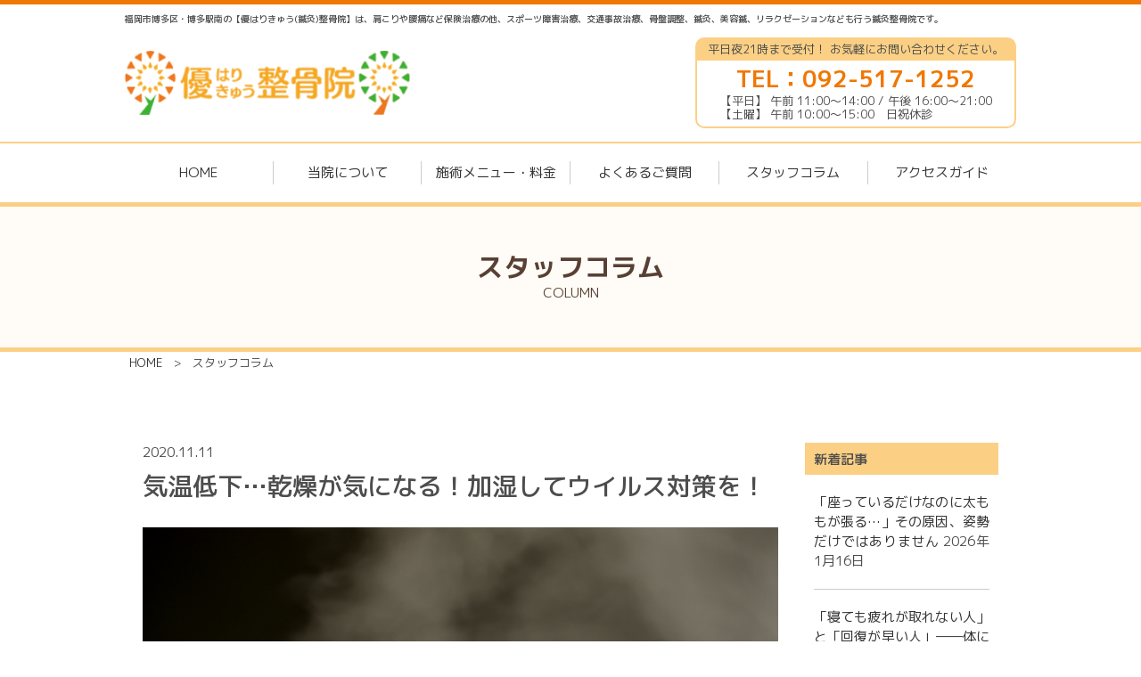

--- FILE ---
content_type: text/html; charset=UTF-8
request_url: https://yuhari.com/column/yu-news/%E6%B0%97%E6%B8%A9%E4%BD%8E%E4%B8%8B%E4%B9%BE%E7%87%A5%E3%81%8C%E6%B0%97%E3%81%AB%E3%81%AA%E3%82%8B%EF%BC%81%E5%8A%A0%E6%B9%BF%E3%81%97%E3%81%A6%E3%82%A6%E3%82%A4%E3%83%AB%E3%82%B9%E5%AF%BE/
body_size: 10147
content:
<!doctype html>
<html lang="ja">
<head>
<meta charset="utf-8">
<meta name="viewport" content="width=device-width, initial-scale=1, shrink-to-fit=no">
<title>気温低下…乾燥が気になる！加湿してウイルス対策を！ | 福岡市博多区・博多駅南の【優はりきゅう(鍼灸)整骨院】|スポーツ障害治療、交通事故治療、骨盤調整、鍼灸他</title>
<meta name='robots' content='max-image-preview:large' />

<!-- All in One SEO Pack 2.12.1 by Michael Torbert of Semper Fi Web Design[150,157] -->
<meta name="description"  content="こんにちは！ 優はりきゅう整骨院です！ 急に気温の低下が顕著になって、いよいよ冬支度の季節ですね！ 皆様いかがお過ごしでしょうか？ 北日本では、今年初の積雪もあったみたいですね。 こちら北部九州ですが、朝夜だけでなく、日中も空気が冷えて乾燥が気になるようになりました。 前回は免疫力アップに食材の力のお話をしましたが、" />

<link rel="canonical" href="https://yuhari.com/column/yu-news/気温低下乾燥が気になる！加湿してウイルス対/" />
			<script type="text/javascript" >
				window.ga=window.ga||function(){(ga.q=ga.q||[]).push(arguments)};ga.l=+new Date;
				ga('create', 'UA-73428814-1', { 'cookieDomain': 'yuhari.com' } );
				// Plugins
				
				ga('send', 'pageview');
			</script>
			<script async src="https://www.google-analytics.com/analytics.js"></script>
			<!-- /all in one seo pack -->
<link rel='stylesheet' id='wp-block-library-css' href='https://yuhari.com/wp/wp-includes/css/dist/block-library/style.min.css?ver=6.1.9' type='text/css' media='all' />
<link rel='stylesheet' id='classic-theme-styles-css' href='https://yuhari.com/wp/wp-includes/css/classic-themes.min.css?ver=1' type='text/css' media='all' />
<style id='global-styles-inline-css' type='text/css'>
body{--wp--preset--color--black: #000000;--wp--preset--color--cyan-bluish-gray: #abb8c3;--wp--preset--color--white: #ffffff;--wp--preset--color--pale-pink: #f78da7;--wp--preset--color--vivid-red: #cf2e2e;--wp--preset--color--luminous-vivid-orange: #ff6900;--wp--preset--color--luminous-vivid-amber: #fcb900;--wp--preset--color--light-green-cyan: #7bdcb5;--wp--preset--color--vivid-green-cyan: #00d084;--wp--preset--color--pale-cyan-blue: #8ed1fc;--wp--preset--color--vivid-cyan-blue: #0693e3;--wp--preset--color--vivid-purple: #9b51e0;--wp--preset--gradient--vivid-cyan-blue-to-vivid-purple: linear-gradient(135deg,rgba(6,147,227,1) 0%,rgb(155,81,224) 100%);--wp--preset--gradient--light-green-cyan-to-vivid-green-cyan: linear-gradient(135deg,rgb(122,220,180) 0%,rgb(0,208,130) 100%);--wp--preset--gradient--luminous-vivid-amber-to-luminous-vivid-orange: linear-gradient(135deg,rgba(252,185,0,1) 0%,rgba(255,105,0,1) 100%);--wp--preset--gradient--luminous-vivid-orange-to-vivid-red: linear-gradient(135deg,rgba(255,105,0,1) 0%,rgb(207,46,46) 100%);--wp--preset--gradient--very-light-gray-to-cyan-bluish-gray: linear-gradient(135deg,rgb(238,238,238) 0%,rgb(169,184,195) 100%);--wp--preset--gradient--cool-to-warm-spectrum: linear-gradient(135deg,rgb(74,234,220) 0%,rgb(151,120,209) 20%,rgb(207,42,186) 40%,rgb(238,44,130) 60%,rgb(251,105,98) 80%,rgb(254,248,76) 100%);--wp--preset--gradient--blush-light-purple: linear-gradient(135deg,rgb(255,206,236) 0%,rgb(152,150,240) 100%);--wp--preset--gradient--blush-bordeaux: linear-gradient(135deg,rgb(254,205,165) 0%,rgb(254,45,45) 50%,rgb(107,0,62) 100%);--wp--preset--gradient--luminous-dusk: linear-gradient(135deg,rgb(255,203,112) 0%,rgb(199,81,192) 50%,rgb(65,88,208) 100%);--wp--preset--gradient--pale-ocean: linear-gradient(135deg,rgb(255,245,203) 0%,rgb(182,227,212) 50%,rgb(51,167,181) 100%);--wp--preset--gradient--electric-grass: linear-gradient(135deg,rgb(202,248,128) 0%,rgb(113,206,126) 100%);--wp--preset--gradient--midnight: linear-gradient(135deg,rgb(2,3,129) 0%,rgb(40,116,252) 100%);--wp--preset--duotone--dark-grayscale: url('#wp-duotone-dark-grayscale');--wp--preset--duotone--grayscale: url('#wp-duotone-grayscale');--wp--preset--duotone--purple-yellow: url('#wp-duotone-purple-yellow');--wp--preset--duotone--blue-red: url('#wp-duotone-blue-red');--wp--preset--duotone--midnight: url('#wp-duotone-midnight');--wp--preset--duotone--magenta-yellow: url('#wp-duotone-magenta-yellow');--wp--preset--duotone--purple-green: url('#wp-duotone-purple-green');--wp--preset--duotone--blue-orange: url('#wp-duotone-blue-orange');--wp--preset--font-size--small: 13px;--wp--preset--font-size--medium: 20px;--wp--preset--font-size--large: 36px;--wp--preset--font-size--x-large: 42px;--wp--preset--spacing--20: 0.44rem;--wp--preset--spacing--30: 0.67rem;--wp--preset--spacing--40: 1rem;--wp--preset--spacing--50: 1.5rem;--wp--preset--spacing--60: 2.25rem;--wp--preset--spacing--70: 3.38rem;--wp--preset--spacing--80: 5.06rem;}:where(.is-layout-flex){gap: 0.5em;}body .is-layout-flow > .alignleft{float: left;margin-inline-start: 0;margin-inline-end: 2em;}body .is-layout-flow > .alignright{float: right;margin-inline-start: 2em;margin-inline-end: 0;}body .is-layout-flow > .aligncenter{margin-left: auto !important;margin-right: auto !important;}body .is-layout-constrained > .alignleft{float: left;margin-inline-start: 0;margin-inline-end: 2em;}body .is-layout-constrained > .alignright{float: right;margin-inline-start: 2em;margin-inline-end: 0;}body .is-layout-constrained > .aligncenter{margin-left: auto !important;margin-right: auto !important;}body .is-layout-constrained > :where(:not(.alignleft):not(.alignright):not(.alignfull)){max-width: var(--wp--style--global--content-size);margin-left: auto !important;margin-right: auto !important;}body .is-layout-constrained > .alignwide{max-width: var(--wp--style--global--wide-size);}body .is-layout-flex{display: flex;}body .is-layout-flex{flex-wrap: wrap;align-items: center;}body .is-layout-flex > *{margin: 0;}:where(.wp-block-columns.is-layout-flex){gap: 2em;}.has-black-color{color: var(--wp--preset--color--black) !important;}.has-cyan-bluish-gray-color{color: var(--wp--preset--color--cyan-bluish-gray) !important;}.has-white-color{color: var(--wp--preset--color--white) !important;}.has-pale-pink-color{color: var(--wp--preset--color--pale-pink) !important;}.has-vivid-red-color{color: var(--wp--preset--color--vivid-red) !important;}.has-luminous-vivid-orange-color{color: var(--wp--preset--color--luminous-vivid-orange) !important;}.has-luminous-vivid-amber-color{color: var(--wp--preset--color--luminous-vivid-amber) !important;}.has-light-green-cyan-color{color: var(--wp--preset--color--light-green-cyan) !important;}.has-vivid-green-cyan-color{color: var(--wp--preset--color--vivid-green-cyan) !important;}.has-pale-cyan-blue-color{color: var(--wp--preset--color--pale-cyan-blue) !important;}.has-vivid-cyan-blue-color{color: var(--wp--preset--color--vivid-cyan-blue) !important;}.has-vivid-purple-color{color: var(--wp--preset--color--vivid-purple) !important;}.has-black-background-color{background-color: var(--wp--preset--color--black) !important;}.has-cyan-bluish-gray-background-color{background-color: var(--wp--preset--color--cyan-bluish-gray) !important;}.has-white-background-color{background-color: var(--wp--preset--color--white) !important;}.has-pale-pink-background-color{background-color: var(--wp--preset--color--pale-pink) !important;}.has-vivid-red-background-color{background-color: var(--wp--preset--color--vivid-red) !important;}.has-luminous-vivid-orange-background-color{background-color: var(--wp--preset--color--luminous-vivid-orange) !important;}.has-luminous-vivid-amber-background-color{background-color: var(--wp--preset--color--luminous-vivid-amber) !important;}.has-light-green-cyan-background-color{background-color: var(--wp--preset--color--light-green-cyan) !important;}.has-vivid-green-cyan-background-color{background-color: var(--wp--preset--color--vivid-green-cyan) !important;}.has-pale-cyan-blue-background-color{background-color: var(--wp--preset--color--pale-cyan-blue) !important;}.has-vivid-cyan-blue-background-color{background-color: var(--wp--preset--color--vivid-cyan-blue) !important;}.has-vivid-purple-background-color{background-color: var(--wp--preset--color--vivid-purple) !important;}.has-black-border-color{border-color: var(--wp--preset--color--black) !important;}.has-cyan-bluish-gray-border-color{border-color: var(--wp--preset--color--cyan-bluish-gray) !important;}.has-white-border-color{border-color: var(--wp--preset--color--white) !important;}.has-pale-pink-border-color{border-color: var(--wp--preset--color--pale-pink) !important;}.has-vivid-red-border-color{border-color: var(--wp--preset--color--vivid-red) !important;}.has-luminous-vivid-orange-border-color{border-color: var(--wp--preset--color--luminous-vivid-orange) !important;}.has-luminous-vivid-amber-border-color{border-color: var(--wp--preset--color--luminous-vivid-amber) !important;}.has-light-green-cyan-border-color{border-color: var(--wp--preset--color--light-green-cyan) !important;}.has-vivid-green-cyan-border-color{border-color: var(--wp--preset--color--vivid-green-cyan) !important;}.has-pale-cyan-blue-border-color{border-color: var(--wp--preset--color--pale-cyan-blue) !important;}.has-vivid-cyan-blue-border-color{border-color: var(--wp--preset--color--vivid-cyan-blue) !important;}.has-vivid-purple-border-color{border-color: var(--wp--preset--color--vivid-purple) !important;}.has-vivid-cyan-blue-to-vivid-purple-gradient-background{background: var(--wp--preset--gradient--vivid-cyan-blue-to-vivid-purple) !important;}.has-light-green-cyan-to-vivid-green-cyan-gradient-background{background: var(--wp--preset--gradient--light-green-cyan-to-vivid-green-cyan) !important;}.has-luminous-vivid-amber-to-luminous-vivid-orange-gradient-background{background: var(--wp--preset--gradient--luminous-vivid-amber-to-luminous-vivid-orange) !important;}.has-luminous-vivid-orange-to-vivid-red-gradient-background{background: var(--wp--preset--gradient--luminous-vivid-orange-to-vivid-red) !important;}.has-very-light-gray-to-cyan-bluish-gray-gradient-background{background: var(--wp--preset--gradient--very-light-gray-to-cyan-bluish-gray) !important;}.has-cool-to-warm-spectrum-gradient-background{background: var(--wp--preset--gradient--cool-to-warm-spectrum) !important;}.has-blush-light-purple-gradient-background{background: var(--wp--preset--gradient--blush-light-purple) !important;}.has-blush-bordeaux-gradient-background{background: var(--wp--preset--gradient--blush-bordeaux) !important;}.has-luminous-dusk-gradient-background{background: var(--wp--preset--gradient--luminous-dusk) !important;}.has-pale-ocean-gradient-background{background: var(--wp--preset--gradient--pale-ocean) !important;}.has-electric-grass-gradient-background{background: var(--wp--preset--gradient--electric-grass) !important;}.has-midnight-gradient-background{background: var(--wp--preset--gradient--midnight) !important;}.has-small-font-size{font-size: var(--wp--preset--font-size--small) !important;}.has-medium-font-size{font-size: var(--wp--preset--font-size--medium) !important;}.has-large-font-size{font-size: var(--wp--preset--font-size--large) !important;}.has-x-large-font-size{font-size: var(--wp--preset--font-size--x-large) !important;}
.wp-block-navigation a:where(:not(.wp-element-button)){color: inherit;}
:where(.wp-block-columns.is-layout-flex){gap: 2em;}
.wp-block-pullquote{font-size: 1.5em;line-height: 1.6;}
</style>
<link rel='stylesheet' id='qligg-swiper-css' href='https://yuhari.com/wp/wp-content/plugins/insta-gallery/assets/frontend/swiper/swiper.min.css?ver=4.6.2' type='text/css' media='all' />
<link rel='stylesheet' id='qligg-frontend-css' href='https://yuhari.com/wp/wp-content/plugins/insta-gallery/build/frontend/css/style.css?ver=4.6.2' type='text/css' media='all' />
<link rel='stylesheet' id='bootstrap-css' href='https://stackpath.bootstrapcdn.com/bootstrap/4.1.3/css/bootstrap.min.css?ver=6.1.9' type='text/css' media='all' />
<link rel='stylesheet' id='googleapis-css' href='https://fonts.googleapis.com/css?family=Noto+Sans+JP%3A400%2C500%2C700&#038;display=swap&#038;ver=6.1.9' type='text/css' media='all' />
<link rel='stylesheet' id='M+PLUS+1p-css' href='https://fonts.googleapis.com/css?family=M+PLUS+1p%3A400%2C500%2C700&#038;display=swap&#038;ver=6.1.9' type='text/css' media='all' />
<link rel='stylesheet' id='drawer-css' href='https://cdnjs.cloudflare.com/ajax/libs/drawer/3.2.2/css/drawer.min.css?ver=6.1.9' type='text/css' media='all' />
<script type='text/javascript' src='https://ajax.googleapis.com/ajax/libs/jquery/2.2.4/jquery.min.js?ver=6.1.9' id='jquery-js'></script>
<script type='text/javascript' src='https://cdnjs.cloudflare.com/ajax/libs/iScroll/5.2.0/iscroll.min.js?ver=6.1.9' id='bootstrap-js'></script>
<script type='text/javascript' src='https://cdnjs.cloudflare.com/ajax/libs/drawer/3.2.2/js/drawer.min.js?ver=6.1.9' id='drawer-js'></script>
<script type='text/javascript' src='https://cdnjs.cloudflare.com/ajax/libs/popper.js/1.14.3/umd/popper.min.js?ver=6.1.9' id='popper-js'></script>
<script type='text/javascript' src='https://yuhari.com/wp/wp-content/themes/yuhari.com_new/js/instafeed.min.js?ver=6.1.9' id='iscroll-js'></script>
<!-- Favicon Rotator -->
<link rel="shortcut icon" href="https://yuhari.com/wp/wp-content/uploads/2019/05/favicon-2.png" />
<!-- End Favicon Rotator -->
<style type="text/css">.recentcomments a{display:inline !important;padding:0 !important;margin:0 !important;}</style><script>
$(function() {
    $('.drawer').drawer();
});
</script>
<script>
  var userFeed = new Instafeed({
    get: 'user', //ユーザー名から取得します
    userId: 2541093090, //ユーザーIDを指定
    accessToken: '2541093090.92fc4ca.ba230f7b43014540a6b7d2dd6a442a0a', //アクセストークンを指定
    limit: 4, //取得投稿の上限を設定
    //sortBy: "random", //ランダムで並び替え
    template: '<li class="col-6"><a href="{{link}}" target="_blank"><img src="{{image}}" alt="{{caption}}"></a></li>',
    after: function() {
      $('#scroller ul').simplyScroll(); //Instafeed実行後、simplyScrollを実行して横スクロールさせる
    },
  });
  userFeed.run();
</script>
<script>
//固定ボタン用　全ページ共通
$(function() {
var fixed_c = $('#fixed_container');
$(window).scroll(function () {
	 if ($(this).scrollTop() > 100) {
				fixed_c.fadeIn();
	 } else {
				fixed_c.fadeOut();
				}
 });
});
</script>
<link rel="stylesheet" href="https://yuhari.com/wp/wp-content/themes/yuhari.com_new/css/pc/style.css" media="screen and (min-width:768px)">
<link rel="stylesheet" href="https://yuhari.com/wp/wp-content/themes/yuhari.com_new/css/sp/sp_style.css" media="screen and (max-width:767.98px)">
</head>
<body class="drawer drawer--right">
  <header>
    <div id="header-inner">
      <h1><span class="pc">福岡市博多区・博多駅南の【優はりきゅう(鍼灸)整骨院】は、肩こりや腰痛など保険治療の他、スポーツ障害治療、交通事故治療、骨盤調整、鍼灸、美容鍼、リラクゼーションなども行う鍼灸整骨院です。</span></h1>
      <div id="header-main" class="d-flex justify-content-between align-items-center">
        <div id="header-logo"><a href="https://yuhari.com"><img src="https://yuhari.com/wp/wp-content/themes/yuhari.com_new/img/common/logo.png" alt="優はりきゅう整骨院"></a></div>
        <div class="header-main-right pc">
          <div class="d-flex justify-content-between align-items-center">
            <div class="contact-block">
              <div class="contact-block-head">平日夜21時まで受付！ お気軽にお問い合わせください。</div>
              <div class="contact-block-main">
                <p class="contact-block-tel"><a href="tel:092-517-1252">TEL：092-517-1252</a></p>
                <p class="contact-block-time">【平日】 午前 11:00〜14:00 / 午後 16:00〜21:00<br>
                【土曜】 午前 10:00〜15:00　日祝休診</p>
              </div>
            </div>
            <!--<div class="header-line"><img src="https://yuhari.com/wp/wp-content/themes/yuhari.com_new/img/common/line1.png" alt="LINE@で簡単予約"></div>-->
          </div>
        </div>
      </div>
    </div>
    <!--pc-->
    <nav id="gloval-nav" class="pc">
      <div class="gnav-inner"><ul id="menu-global-navi" class="nav-list d-flex justify-content-between"><li id="menu-item-25" class="nav-item menu-item menu-item-type-post_type menu-item-object-page menu-item-home menu-item-25"><a class='nav-link' href="https://yuhari.com/">HOME</a></li>
<li id="menu-item-17" class="nav-item menu-item menu-item-type-post_type menu-item-object-page menu-item-17"><a class='nav-link' href="https://yuhari.com/about/">当院について</a></li>
<li id="menu-item-18" class="nav-item menu-item menu-item-type-post_type menu-item-object-page menu-item-18"><a class='nav-link' href="https://yuhari.com/menu/">施術メニュー・料金</a></li>
<li id="menu-item-19" class="nav-item menu-item menu-item-type-post_type menu-item-object-page menu-item-19"><a class='nav-link' href="https://yuhari.com/qa/">よくあるご質問</a></li>
<li id="menu-item-20" class="nav-item menu-item menu-item-type-post_type menu-item-object-page current_page_parent menu-item-20"><a class='nav-link' href="https://yuhari.com/column/">スタッフコラム</a></li>
<li id="menu-item-21" class="nav-item menu-item menu-item-type-post_type menu-item-object-page menu-item-21"><a class='nav-link' href="https://yuhari.com/access/">アクセスガイド</a></li>
</ul></div>    </nav>
    <!--sp-->
    <button type="button" class="drawer-toggle drawer-hamburger sp">
      <span class="sr-only">toggle navigation</span>
      <span class="drawer-hamburger-icon"></span>
    </button>
    <nav id="gloval-nav" class="drawer-nav sp">
      <div class="gnav-inner drawer-menu"><ul id="menu-global-navi-1" class="nav-list d-flex justify-content-between"><li class="nav-item menu-item menu-item-type-post_type menu-item-object-page menu-item-home menu-item-25"><a class='nav-link' href="https://yuhari.com/">HOME</a></li>
<li class="nav-item menu-item menu-item-type-post_type menu-item-object-page menu-item-17"><a class='nav-link' href="https://yuhari.com/about/">当院について</a></li>
<li class="nav-item menu-item menu-item-type-post_type menu-item-object-page menu-item-18"><a class='nav-link' href="https://yuhari.com/menu/">施術メニュー・料金</a></li>
<li class="nav-item menu-item menu-item-type-post_type menu-item-object-page menu-item-19"><a class='nav-link' href="https://yuhari.com/qa/">よくあるご質問</a></li>
<li class="nav-item menu-item menu-item-type-post_type menu-item-object-page current_page_parent menu-item-20"><a class='nav-link' href="https://yuhari.com/column/">スタッフコラム</a></li>
<li class="nav-item menu-item menu-item-type-post_type menu-item-object-page menu-item-21"><a class='nav-link' href="https://yuhari.com/access/">アクセスガイド</a></li>
</ul></div>    </nav>
  </header><div id="column2" class="main_container">
  <section class="pagetitle-wrap beige-bg">
    <div class="pagetitle-inner">
      <h2 class="pagetitle">スタッフコラム</h2>
      <p>COLUMN</p>
    </div>
  </section><!-- /.pagetitle-wrap-->
  <div class="bread_crumb">
    <div class="container">
      <ul class="d-flex align-items-center" itemscope="" itemtype="http://data-vocabulary.org/Breadcrumb">
        <li><a href="/" class="home" itemprop="url">HOME</a>&emsp;&gt;&emsp;</li><li><span>スタッフコラム</span></li>
      </ul>
    </div>
  </div><!-- /.bread_crumb-->

  <section id="column-sec" class="sub-area1">
    <div class="container">
      <div class="row justify-content-center">
        <section id="column-main-sec" class="col-12 col-md-9">
                              <div class="column-main-item">
            <p class="date">2020.11.11</p>
            <h3 class="column-main-title">気温低下…乾燥が気になる！加湿してウイルス対策を！</h3>
            <figure class="eyecatch"><div><img width="509" height="340" src="https://yuhari.com/wp/wp-content/uploads/2020/11/d4b59a50729e06e3beee15a6a103278b_t.jpeg" class="attachment-post-thumbnail size-post-thumbnail wp-post-image" alt="加湿" decoding="async" srcset="https://yuhari.com/wp/wp-content/uploads/2020/11/d4b59a50729e06e3beee15a6a103278b_t.jpeg 509w, https://yuhari.com/wp/wp-content/uploads/2020/11/d4b59a50729e06e3beee15a6a103278b_t-300x200.jpeg 300w" sizes="(max-width: 509px) 100vw, 509px" /></div></figure>
            <div class="column-main-text1 column-main-text"><p><span style="font-family: georgia,palatino,serif; font-size: 14pt;"><span style="font-size: 18pt;"><strong><span style="color: #ff6600;">こんにちは！</span></strong></span><br />
<span style="font-size: 18pt;"><strong><span style="color: #ff6600;">優はりきゅう整骨院です！</span></strong></span></span></p>
<p><span style="font-size: 14pt;"> </span><br />
<span style="font-size: 14pt;"> </span></p>
<p><span style="font-size: 14pt;">急に気温の低下が顕著になって、いよいよ冬支度の季節ですね！</span></p>
<p>&nbsp;</p>
<p><span style="font-size: 14pt;">皆様いかがお過ごしでしょうか？</span></p>
<p>&nbsp;</p>
<p><span style="font-size: 14pt;">北日本では、今年初の積雪もあったみたいですね。</span></p>
<p><span style="font-size: 14pt;">こちら北部九州ですが、朝夜だけでなく、日中も空気が冷えて乾燥が気になるようになりました。</span></p>
<p>&nbsp;</p>
<p><span style="font-size: 14pt;">前回は免疫力アップに食材の力のお話をしましたが、</span></p>
<p><span style="font-size: 14pt;">今回は前回に引き続き、乾燥対策のお話。</span></p>
<p>&nbsp;</p>
<p>&nbsp;</p>
<p><span style="font-size: 14pt;">湿度50％前後になると、室内は快適な空気になりますね。</span></p>
<p><span style="font-size: 14pt;">30％以下だと、空気カサカサ、お肌カサカサ状態…</span></p>
<p><span style="font-size: 14pt;">気温が低く、乾燥した空気はウイルスが生存する日数が長くなる事も言われていますね。</span></p>
<p>&nbsp;</p>
<p>&nbsp;</p>
<p><span style="font-size: 14pt;">インフルエンザウイルスや新型コロナウイルスなどのウイルスは低温・乾燥を好み、</span></p>
<p><span style="font-size: 14pt;">10度以下の低温だと2週間生存するようですし、今年は特に注意が必要ですね。</span></p>
<p>&nbsp;</p>
<p><span style="font-size: 14pt;">加湿すると体感温度も上がりますし、一石二鳥です！</span></p>
<p>&nbsp;</p>
<p>&nbsp;</p>
<p><span style="font-size: 14pt;">一方で、今年は、新型コロナ感染拡大防止策でこまめな換気が必要とも言われているので、</span><span style="font-size: 14pt;">せっかく加湿した空気が換気で逃げていく…と悲しくなりますが(T-T)</span></p>
<p>&nbsp;</p>
<p><span style="font-size: 14pt;">換気後の乾燥した空気もしつこく加湿して！</span></p>
<p><span style="font-size: 14pt;">ウイルスの嫌がる環境を整えて元気に今冬を乗り越えていきましょう！</span></p>
<p>&nbsp;</p>
<p>&nbsp;</p>
<p><span style="font-size: 14pt;">余談で、加湿器の話ですが</span></p>
<p><span style="font-size: 14pt;">部屋の広さに合った加湿器を選んでくださいね。</span></p>
<p><span style="font-size: 14pt;">加湿器のパワーと広さが見合っていないと、いくら加湿器を稼働させても追いつかなかったりします。</span></p>
<p>&nbsp;</p>
<p><span style="font-size: 14pt;">加湿スピードが速いハイブリッド型加湿器を買うのもおススメです。</span></p>
<p><span style="font-size: 14pt;">ストレスもなくなって免疫力もアップするかもしれません。正に一石二鳥！</span></p>
<p>&nbsp;</p>
<p>&nbsp;</p>
<p>&nbsp;</p>
<p><span style="font-size: 14pt;">モチロン、加湿だけでは足りませんよね。</span></p>
<p>&nbsp;</p>
<p><span style="font-size: 14pt;">ウイルス対策には、外出時のマスク着用、手洗い、消毒。</span></p>
<p><span style="font-size: 14pt;">適度な睡眠・栄養・運動も忘れずに！</span></p>
<p>&nbsp;</p>
<p>&nbsp;</p>
<p><span style="font-size: 14pt;">今年ならではの冬支度！をして、冬を乗り切りたいですね！</span></p>
</div>
            <div class="column-main-text2 column-main-text">
              <p>福岡市博多区・博多駅南の【優はりきゅう(鍼灸)整骨院】では、丁寧な施術とケアを心がけています。</p>
              <p>駐車場3台をご用意して、平日21時まで受付。お仕事帰りでも安心です。</p>
              <p>優はりきゅう整骨院があなたの体をメンテナンスします。</p>
            </div>
          </div>
                              <ul class="pager d-flex justify-content-between">
            <li class="navnext">&laquo; <a href="https://yuhari.com/column/yu-news/%e6%b0%97%e6%b8%a9%e3%81%ae%e4%b9%b1%e9%ab%98%e4%b8%8b%e5%86%b7%e3%81%88%e3%82%84%e3%82%80%e3%81%8f%e3%81%bf%e3%81%af%e8%80%81%e5%bb%83%e7%89%a9%e3%82%84%e8%84%82%e8%82%aa%e5%a0%86%e7%a9%8d/" rel="next"> 気温の乱高下…冷えやむくみは老廃物や脂肪の蓄積につながります </a></li>
            <li class="navprev"><a href="https://yuhari.com/column/yu-news/%ef%bc%9c%e9%81%8b%e5%8b%95%e4%bc%9a%e3%82%b7%e3%83%bc%e3%82%ba%e3%83%b3%ef%bc%9e%e7%9f%a5%e3%81%a3%e3%81%a6%e3%81%a6%e3%82%82%e3%81%a4%e3%81%84%e5%bf%98%e3%82%8c%e3%81%8c%e3%81%a1%e3%81%aa%e6%b0%b4/" rel="prev">＜10/31は完全予約制です＞知っててもつい忘れがちな水分補給の話 &raquo;</a></li>
          </ul>
        </section><!-- /#column-main-sec-->

        <section id="column-widget-sec" class="col-12 col-md-3">
          
		<div class="column-widget">
		<h3>新着記事</h3>
		<ul>
											<li>
					<a href="https://yuhari.com/column/yu-menu/%e3%80%8c%e5%ba%a7%e3%81%a3%e3%81%a6%e3%81%84%e3%82%8b%e3%81%a0%e3%81%91%e3%81%aa%e3%81%ae%e3%81%ab%e5%a4%aa%e3%82%82%e3%82%82%e3%81%8c%e5%bc%b5%e3%82%8b%e3%80%8d%e3%81%9d%e3%81%ae%e5%8e%9f/">「座っているだけなのに太ももが張る…」その原因、姿勢だけではありません</a>
											<span class="post-date">2026年1月16日</span>
									</li>
											<li>
					<a href="https://yuhari.com/column/yu-menu/%e3%80%8c%e5%af%9d%e3%81%a6%e3%82%82%e7%96%b2%e3%82%8c%e3%81%8c%e5%8f%96%e3%82%8c%e3%81%aa%e3%81%84%e4%ba%ba%e3%80%8d%e3%81%a8%e3%80%8c%e5%9b%9e%e5%be%a9%e3%81%8c%e6%97%a9%e3%81%84%e4%ba%ba%e3%80%8d/">「寝ても疲れが取れない人」と「回復が早い人」――体にある決定的な違い</a>
											<span class="post-date">2026年1月13日</span>
									</li>
											<li>
					<a href="https://yuhari.com/column/yu-menu/%e9%a6%96%e3%82%84%e8%82%a9%e3%82%92%e6%8f%89%e3%82%93%e3%81%a7%e3%82%82%e6%94%b9%e5%96%84%e3%81%97%e3%81%aa%e3%81%84%e8%82%a9%e3%81%93%e3%82%8a%e5%ae%9f%e3%81%af%e8%85%95%e3%81%ae/">首や肩を揉んでも改善しない肩こり…実は“腕の疲れ”が関係しているかもしれません</a>
											<span class="post-date">2026年1月9日</span>
									</li>
											<li>
					<a href="https://yuhari.com/column/yu-menu/%e3%80%8c%e4%bd%93%e3%81%8c%e7%a1%ac%e3%81%84%ef%bc%9d%e6%82%aa%e3%80%8d%e3%81%a8%e3%81%af%e9%99%90%e3%82%8a%e3%81%be%e3%81%9b%e3%82%93%e3%80%82%e6%9c%ac%e5%bd%93%e3%81%ab%e5%a4%a7%e5%88%87%e3%81%aa/">「体が硬い＝悪」とは限りません。本当に大切なのは“動きの質”</a>
											<span class="post-date">2026年1月6日</span>
									</li>
					</ul>

		</div><div class="column-widget"><h3>アーカイブ</h3>		<label class="screen-reader-text" for="archives-dropdown-3">アーカイブ</label>
		<select id="archives-dropdown-3" name="archive-dropdown">
			
			<option value="">月を選択</option>
				<option value='https://yuhari.com/column/2026/01/'> 2026年1月 </option>
	<option value='https://yuhari.com/column/2025/12/'> 2025年12月 </option>
	<option value='https://yuhari.com/column/2025/11/'> 2025年11月 </option>
	<option value='https://yuhari.com/column/2025/10/'> 2025年10月 </option>
	<option value='https://yuhari.com/column/2025/09/'> 2025年9月 </option>
	<option value='https://yuhari.com/column/2025/08/'> 2025年8月 </option>
	<option value='https://yuhari.com/column/2025/07/'> 2025年7月 </option>
	<option value='https://yuhari.com/column/2025/06/'> 2025年6月 </option>
	<option value='https://yuhari.com/column/2025/05/'> 2025年5月 </option>
	<option value='https://yuhari.com/column/2025/04/'> 2025年4月 </option>
	<option value='https://yuhari.com/column/2025/03/'> 2025年3月 </option>
	<option value='https://yuhari.com/column/2025/02/'> 2025年2月 </option>
	<option value='https://yuhari.com/column/2025/01/'> 2025年1月 </option>
	<option value='https://yuhari.com/column/2024/12/'> 2024年12月 </option>
	<option value='https://yuhari.com/column/2024/11/'> 2024年11月 </option>
	<option value='https://yuhari.com/column/2024/10/'> 2024年10月 </option>
	<option value='https://yuhari.com/column/2024/09/'> 2024年9月 </option>
	<option value='https://yuhari.com/column/2024/08/'> 2024年8月 </option>
	<option value='https://yuhari.com/column/2024/07/'> 2024年7月 </option>
	<option value='https://yuhari.com/column/2024/06/'> 2024年6月 </option>
	<option value='https://yuhari.com/column/2024/05/'> 2024年5月 </option>
	<option value='https://yuhari.com/column/2024/04/'> 2024年4月 </option>
	<option value='https://yuhari.com/column/2024/03/'> 2024年3月 </option>
	<option value='https://yuhari.com/column/2024/02/'> 2024年2月 </option>
	<option value='https://yuhari.com/column/2024/01/'> 2024年1月 </option>
	<option value='https://yuhari.com/column/2023/12/'> 2023年12月 </option>
	<option value='https://yuhari.com/column/2023/11/'> 2023年11月 </option>
	<option value='https://yuhari.com/column/2023/10/'> 2023年10月 </option>
	<option value='https://yuhari.com/column/2023/09/'> 2023年9月 </option>
	<option value='https://yuhari.com/column/2023/08/'> 2023年8月 </option>
	<option value='https://yuhari.com/column/2023/07/'> 2023年7月 </option>
	<option value='https://yuhari.com/column/2023/06/'> 2023年6月 </option>
	<option value='https://yuhari.com/column/2023/05/'> 2023年5月 </option>
	<option value='https://yuhari.com/column/2023/04/'> 2023年4月 </option>
	<option value='https://yuhari.com/column/2023/03/'> 2023年3月 </option>
	<option value='https://yuhari.com/column/2023/02/'> 2023年2月 </option>
	<option value='https://yuhari.com/column/2023/01/'> 2023年1月 </option>
	<option value='https://yuhari.com/column/2022/12/'> 2022年12月 </option>
	<option value='https://yuhari.com/column/2022/11/'> 2022年11月 </option>
	<option value='https://yuhari.com/column/2022/10/'> 2022年10月 </option>
	<option value='https://yuhari.com/column/2022/09/'> 2022年9月 </option>
	<option value='https://yuhari.com/column/2022/08/'> 2022年8月 </option>
	<option value='https://yuhari.com/column/2022/07/'> 2022年7月 </option>
	<option value='https://yuhari.com/column/2022/06/'> 2022年6月 </option>
	<option value='https://yuhari.com/column/2022/05/'> 2022年5月 </option>
	<option value='https://yuhari.com/column/2022/04/'> 2022年4月 </option>
	<option value='https://yuhari.com/column/2022/03/'> 2022年3月 </option>
	<option value='https://yuhari.com/column/2022/02/'> 2022年2月 </option>
	<option value='https://yuhari.com/column/2022/01/'> 2022年1月 </option>
	<option value='https://yuhari.com/column/2021/12/'> 2021年12月 </option>
	<option value='https://yuhari.com/column/2021/11/'> 2021年11月 </option>
	<option value='https://yuhari.com/column/2021/10/'> 2021年10月 </option>
	<option value='https://yuhari.com/column/2021/09/'> 2021年9月 </option>
	<option value='https://yuhari.com/column/2021/08/'> 2021年8月 </option>
	<option value='https://yuhari.com/column/2021/07/'> 2021年7月 </option>
	<option value='https://yuhari.com/column/2021/06/'> 2021年6月 </option>
	<option value='https://yuhari.com/column/2021/05/'> 2021年5月 </option>
	<option value='https://yuhari.com/column/2021/04/'> 2021年4月 </option>
	<option value='https://yuhari.com/column/2021/03/'> 2021年3月 </option>
	<option value='https://yuhari.com/column/2021/02/'> 2021年2月 </option>
	<option value='https://yuhari.com/column/2021/01/'> 2021年1月 </option>
	<option value='https://yuhari.com/column/2020/12/'> 2020年12月 </option>
	<option value='https://yuhari.com/column/2020/11/'> 2020年11月 </option>
	<option value='https://yuhari.com/column/2020/10/'> 2020年10月 </option>
	<option value='https://yuhari.com/column/2020/09/'> 2020年9月 </option>
	<option value='https://yuhari.com/column/2020/08/'> 2020年8月 </option>
	<option value='https://yuhari.com/column/2020/07/'> 2020年7月 </option>
	<option value='https://yuhari.com/column/2020/06/'> 2020年6月 </option>
	<option value='https://yuhari.com/column/2020/05/'> 2020年5月 </option>
	<option value='https://yuhari.com/column/2020/04/'> 2020年4月 </option>
	<option value='https://yuhari.com/column/2020/03/'> 2020年3月 </option>
	<option value='https://yuhari.com/column/2020/02/'> 2020年2月 </option>
	<option value='https://yuhari.com/column/2020/01/'> 2020年1月 </option>
	<option value='https://yuhari.com/column/2019/12/'> 2019年12月 </option>
	<option value='https://yuhari.com/column/2019/11/'> 2019年11月 </option>
	<option value='https://yuhari.com/column/2019/10/'> 2019年10月 </option>
	<option value='https://yuhari.com/column/2019/09/'> 2019年9月 </option>
	<option value='https://yuhari.com/column/2019/08/'> 2019年8月 </option>
	<option value='https://yuhari.com/column/2019/07/'> 2019年7月 </option>
	<option value='https://yuhari.com/column/2019/06/'> 2019年6月 </option>

		</select>

<script type="text/javascript">
/* <![CDATA[ */
(function() {
	var dropdown = document.getElementById( "archives-dropdown-3" );
	function onSelectChange() {
		if ( dropdown.options[ dropdown.selectedIndex ].value !== '' ) {
			document.location.href = this.options[ this.selectedIndex ].value;
		}
	}
	dropdown.onchange = onSelectChange;
})();
/* ]]> */
</script>
			</div><div class="column-widget"><h3>カテゴリー</h3>
			<ul>
					<li class="cat-item cat-item-123"><a href="https://yuhari.com/column/category/%e7%be%8e%e5%ae%b9/">美容</a> (9)
</li>
	<li class="cat-item cat-item-122"><a href="https://yuhari.com/column/category/%e3%83%80%e3%83%b3%e3%82%b9/">ダンス</a> (3)
</li>
	<li class="cat-item cat-item-121"><a href="https://yuhari.com/column/category/%e3%83%80%e3%82%a4%e3%82%a8%e3%83%83%e3%83%88/">ダイエット</a> (2)
</li>
	<li class="cat-item cat-item-120"><a href="https://yuhari.com/column/category/%e5%a7%bf%e5%8b%a2%e6%94%b9%e5%96%84/">姿勢改善</a> (57)
</li>
	<li class="cat-item cat-item-1"><a href="https://yuhari.com/column/category/yu-news/">お知らせ</a> (160)
</li>
	<li class="cat-item cat-item-3"><a href="https://yuhari.com/column/category/yu-menu/">優はりきゅう整骨院の施術</a> (136)
</li>
	<li class="cat-item cat-item-4"><a href="https://yuhari.com/column/category/yu-care/">自宅できるケア</a> (204)
</li>
			</ul>

			</div>        </section><!-- /#column-widget-sec-->
      </div>
    </div>
  </section><!-- /#about-staff-sec-->

</div><!-- /.main_container-->
<footer class="beige-bg">
    <iframe id="about-us-02" src="https://www.google.com/maps/embed?pb=!1m14!1m8!1m3!1d6647.882470586588!2d130.421403!3d33.580875!3m2!1i1024!2i768!4f13.1!3m3!1m2!1s0x354191b073f465ff%3A0x12184918b521aa78!2z5YSq44Gv44KK44GN44KF44GG5pW06aqo6Zmi!5e0!3m2!1sja!2sjp!4v1480927001144" width="100%" height="400px" frameborder="0" style="border:0" allowfullscreen></iframe>
    <div id="footer-main" class="d-flex justify-content-between">
      <div class="footer-left">
        <div class="footer-logo"><a href="https://yuhari.com"><img src="https://yuhari.com/wp/wp-content/themes/yuhari.com_new/img/common/logo.png" alt="優はりきゅう整骨院"></a></div>
        <div class="footer-info">
          <address class="footer-address">
            〒812-0016<br>
            福岡市博多区博多駅南２丁目17-14<br>
            エステートモアサザンステーション1F
          </address>
          <ul class="d-flex justify-content-between">
            <li><span><img src="https://yuhari.com/wp/wp-content/themes/yuhari.com_new/img/common/kids_icon.png" alt=""></span>キッズスペース完備</li>
            <li><span><img src="https://yuhari.com/wp/wp-content/themes/yuhari.com_new/img/common/car_icon.png" alt=""></span>車駐車場3台完備</li>
          </ul>
        </div>
      </div><!-- /.footer-left-->
      <div class="right-right">
        <div class="d-flex justify-content-between">
          <div class="footer-center">
            <div class="contact-block pc">
                <div class="contact-block-head">平日夜21時まで受付！ お気軽にお問い合わせください。</div>
                <div class="contact-block-main">
                  <p class="contact-block-tel"><a href="tel:092-517-1252">TEL：092-517-1252</a></p>
                  <p class="contact-block-time">【平日】 午前 11:00〜14:00 / 午後 16:00〜21:00<br>
                  【土曜】 午前 10:00〜15:00　日祝休診</p>
                </div>
              </div>
            <div class="contact-block sp">
                <div class="contact-block-head">平日夜21時まで受付！<br>お気軽にお問い合わせください。</div>
                <div class="contact-block-main">
                  <p class="contact-block-tel"><a href="tel:092-517-1252">TEL：092-517-1252</a></p>
                  <p class="contact-block-time">【平日】<br>午前 11:00〜14:00<br>午後 16:00〜21:00<br>
                  【土曜】<br>午前 10:00〜15:00<br>日祝休診</p>
                </div>
              </div>
            <!--<div class="footer-line"><a href="https://line.me/R/ti/p/%40lns3428h"><img src="https://yuhari.com/wp/wp-content/themes/yuhari.com_new/img/common/line2.png" alt="LINE@で簡単予約"></div>-->
          </div><!-- /.footer-center-->

          <div class="footer-right">
            <div class="schedule">
              <table>
                <thead>
                  <tr><th class="schedule_ttl">受付時間</th><th>月</th><th>火</th><th>水</th><th>木</th><th>金</th><th>土</th><th>日</th></tr>
                </thead>
                <tbody>
                  <tr><th class="schedule_ttl gozen">11時〜14時</th><td>●</td><td>●</td><td>●</td><td>●</td><td>●</td><td>●</td><td>✖︎</td></tr>
                  <tr><th class="schedule_ttl gogo">16時〜21時</th><td>●</td><td>●</td><td>●</td><td>●</td><td>●</td><td>✖︎</td><td>✖︎</td></tr>
                </tbody>
              </table>
            </div>
            <p class="schedule-note">※鍼灸治療・自費治療の受付は最終受付1時間前までとなっております。<br>※土曜日のみ完全予約制となっております。<br>祝日は休診です。</p>
          </div><!-- /.footer-center-->
        </div>
      </div>
    </div><!-- /#footer-main-->
    <p id="copy" class="pc">© 2016 <a href="http://yuhari.com/">福岡の整骨院なら【優はりきゅう(鍼灸)整骨院】スポーツ障害治療、交通事故治療、骨盤調整、鍼灸他</a> ALL RIGHTS RESERVED.</p>
    <p id="copy" class="sp">© 2016 <a href="http://yuhari.com/">福岡の整骨院なら<br>【優はりきゅう(鍼灸)整骨院】<br>スポーツ障害治療、交通事故治療、骨盤調整、鍼灸他</a><br> ALL RIGHTS RESERVED.</p>
  </footer>
  <div class="sp">
    <div id="fixed_container">
      <div class="fixed_container_in">
        <div class="fixed_illust"><img src="https://yuhari.com/wp/wp-content/themes/yuhari.com_new/img/common/sp/illust1.png" alt=""></div>
        <ul class="fixed-list d-flex align-items-center">
          <li class="fixed-item"></li>
          <li class="fixed-item"><a href="tel:092-517-1252"><img src="https://yuhari.com/wp/wp-content/themes/yuhari.com_new/img/common/sp/tel-sp.jpg" alt="092-517-1252"></a></li>
          <!--<li class="fixed-item"><a href=""><img src="https://yuhari.com/wp/wp-content/themes/yuhari.com_new/img/common/sp/line-sp.jpg" alt="LINE＠でご予約"></a></li>-->
        </ul>
      </div>
    </div>
  </div>
  <!--instafeed-->
  
  
<script type='text/javascript' src='https://yuhari.com/wp/wp-includes/js/imagesloaded.min.js?ver=4.1.4' id='imagesloaded-js'></script>
<script type='text/javascript' src='https://yuhari.com/wp/wp-includes/js/masonry.min.js?ver=4.2.2' id='masonry-js'></script>
<script type='text/javascript' src='https://yuhari.com/wp/wp-content/plugins/insta-gallery/assets/frontend/swiper/swiper.min.js?ver=4.6.2' id='qligg-swiper-js'></script>
</body>
</html>

--- FILE ---
content_type: text/css
request_url: https://yuhari.com/wp/wp-content/themes/yuhari.com_new/css/pc/style.css
body_size: 5479
content:
@charset "UTF-8";
/* Scss Document */
/* CSS Document */
/*
html5doctor.com Reset Stylesheet
v1.4
2009-07-27
Author: Richard Clark - http://richclarkdesign.com
*/
html, body, div, span, object, iframe,
h1, h2, h3, h4, h5, h6, p, blockquote, pre,
abbr, address, cite, code,
del, dfn, em, img, ins, kbd, q, samp,
small, strong, sub, sup, var,
b, i,
dl, dt, dd, ol, ul, li,
fieldset, form, label, legend,
table, caption, tbody, tfoot, thead, tr, th, td,
article, aside, dialog, figure, footer, header,
hgroup, menu, nav, section,
time, mark, audio, video {
  margin: 0;
  padding: 0;
  border: 0;
  outline: 0;
  font-size: 100%;
  vertical-align: baseline;
  background: transparent; }

body {
  line-height: 1; }

article, aside, dialog, figure, footer, header,
hgroup, nav, section {
  display: block; }

nav ul {
  list-style: none; }

blockquote, q {
  quotes: none; }

blockquote:before, blockquote:after,
q:before, q:after {
  content: '';
  content: none; }

a {
  margin: 0;
  padding: 0;
  border: 0;
  font-size: 100%;
  vertical-align: baseline;
  background: transparent; }

ins {
  background-color: #ff9;
  color: #000;
  text-decoration: none; }

mark {
  background-color: #ff9;
  color: #000;
  font-style: italic;
  font-weight: bold; }

del {
  text-decoration: line-through; }

abbr[title], dfn[title] {
  border-bottom: 1px dotted #000;
  cursor: help; }

table {
  border-collapse: collapse;
  border-spacing: 0; }

hr {
  display: block;
  height: 1px;
  border: 0;
  border-top: 1px solid #cccccc;
  margin: 1em 0;
  padding: 0; }

input, select {
  vertical-align: middle; }

/* Scss Document */
/*-----------------------色--------------------------*/
.yellow {
  color: #FCEE22; }

/* Scss Document */
/* --------------------------------
 * element style
 * -------------------------------- */
html {
  font-size: 62.5%; }

body {
  width: 100%;
  font-family: "M PLUS 1p","ヒラギノ角ゴ Pro W3", "Hiragino Kaku Gothic Pro", "メイリオ", Meiryo, Osaka, "ＭＳ Ｐゴシック", "MS PGothic", "sans-serif";
  font-weight: 400;
  font-size: 1.5rem;
  text-align: justify;
  line-height: 1.5;
  color: #4d4d4d; }

img {
  margin: 0;
  padding: 0;
  vertical-align: bottom;
  width: 100%;
  height: auto; }

li {
  list-style: none; }

a {
  color: #333;
  text-decoration: none;
  transition: .3s; }

a:hover {
  color: #333;
  opacity: 0.6; }

a:visited, a:focus, a:hover {
  text-decoration: none; }

.sp {
  /*タブレットとスマホ*/
  display: none; }

.none {
  display: none; }

@media (min-width: 768px) and (max-width: 991.98px) {
  .container {
    max-width: 740px; } }
@media (min-width: 992px) and (max-width: 1199.98px) {
  .container {
    max-width: 960px; } }
@media (min-width: 1200px) {
  .container {
    max-width: 990px; } }

.bold {
  font-weight: 500; }

.ora-color1 {
  color: #f07700; }

.green-color {
  color: #39b24d; }

.beige-bg {
  background: #fffcf7; }

.ora2-bg {
  background: #fbd085; }

.ttl1 {
  width: 320px;
  margin: 0 auto 6rem;
  font-size: 2.8rem;
  font-weight: 500;
  text-align: center;
  color: #594034;
  padding: 1rem 0;
  border-top: solid 2px #594034;
  border-bottom: solid 2px #594034; }

.ttl2 {
  font-size: 2.8rem;
  font-weight: bold;
  text-align: center;
  color: #fff;
  padding: 1rem 0;
  border-top: solid 2px #fff;
  border-bottom: solid 2px #fff; }

.ttl3 {
  width: 580px;
  margin: 0 auto;
  font-size: 2.6rem;
  font-weight: 500;
  text-align: center;
  color: #594034;
  border-bottom: solid 2px #594034; }

.ttl4 {
  font-size: 2.6rem;
  font-weight: bold;
  color: #fff;
  border-bottom: solid 2px #fff;
  padding-bottom: 3px; }

.ttl5 {
  font-size: 2.4rem;
  font-weight: bold;
  text-align: center;
  color: #594034;
  margin: 0 auto 5rem; }

.ttl6 {
  font-size: 2rem;
  color: #594034;
  position: relative;
  padding: 1.5rem 0 1.5rem 4rem;
  background: rgba(89, 64, 52, 0.1);
  margin-bottom: 5rem; }
  .ttl6:after {
    position: absolute;
    top: 50%;
    left: 2rem;
    margin-top: 1px;
    transform: translateY(-50%);
    content: '';
    width: 6px;
    height: 2.6rem;
    background-color: #39b24d;
    border-radius: 4px;
    z-index: 99; }

.arrow {
  width: 100%;
  position: relative;
  z-index: 10;
  display: inline-block;
  vertical-align: middle; }
  .arrow:before {
    width: 6px;
    height: 6px;
    border-top: 1.5px solid #fff;
    border-right: 1.5px solid #fff;
    position: absolute;
    top: 2px;
    bottom: 0;
    right: 20px;
    margin: auto;
    content: "";
    vertical-align: middle;
    -webkit-transform: rotate(45deg);
    transform: rotate(45deg); }

.btn1 {
  width: 320px;
  font-size: 1.6rem;
  font-weight: 500;
  text-align: center;
  padding: 1.5rem 0;
  margin: 0 auto;
  background: #fff;
  border-radius: 10px;
  transition: all .3s;
  border: 2px solid #fff; }
  .btn1 a {
    margin-top: -3px; }
    .btn1 a:before {
      width: 9px;
      height: 9px; }
  .btn1:hover {
    background-color: #fff;
    border-color: #39b24d; }
    .btn1:hover a {
      color: #39b24d;
      opacity: 1; }
      .btn1:hover a:before {
        border-top: 1.5px solid #39b24d;
        border-right: 1.5px solid #39b24d; }

.btn2 {
  width: 340px;
  font-size: 1.7rem;
  font-weight: 500;
  text-align: center;
  padding: 1.5rem 0;
  margin: 0 auto;
  background: #39b24d;
  border-radius: 10px;
  transition: all .3s;
  border: 2px solid #39b24d; }
  .btn2 a {
    line-height: 1;
    margin-top: -5px;
    margin-left: -14px;
    color: #fff; }
    .btn2 a:before {
      width: 9px;
      height: 9px; }
  .btn2:hover {
    background-color: #fff;
    border-color: #39b24d; }
    .btn2:hover a {
      color: #39b24d;
      opacity: 1; }
      .btn2:hover a:before {
        border-top: 1.5px solid #39b24d;
        border-right: 1.5px solid #39b24d; }

.table1 {
  width: 100%; }
  .table1 tr {
    border-bottom: 1px solid #ccc; }
    .table1 tr:first-child {
      border-top: 1px solid #ccc; }
    .table1 tr th, .table1 tr td {
      vertical-align: middle;
      padding: 2rem 0; }
    .table1 tr th {
      width: 20%; }
    .table1 tr td {
      width: 80%; }

.table2 {
  width: 100%;
  border: 2px solid #fbd085; }
  .table2 tbody tr {
    border-bottom: 2px solid #fbd085; }
    .table2 tbody tr th, .table2 tbody tr td {
      font-weight: normal;
      text-align: center;
      vertical-align: middle;
      padding: 1.2rem 0 0.9rem;
      width: 50%; }
    .table2 tbody tr th {
      border-right: 2px solid #fbd085; }
  .table2 tfoot td {
    vertical-align: middle;
    padding: 1rem; }
    .table2 tfoot td .menu-sec2-table-ttl {
      text-align: center; }

.table3 {
  width: 100%;
  border: 2px solid #fbd085; }
  .table3 tbody tr {
    border-bottom: 2px solid #fbd085; }
    .table3 tbody tr th, .table3 tbody tr td {
      font-weight: normal;
      text-align: center;
      vertical-align: middle;
      padding: 1.2rem 0 0.9rem; }
    .table3 tbody tr th {
      width: 25%;
      border-right: 2px solid #fbd085; }
      .table3 tbody tr th:nth-of-type(1) {
        width: 50%; }
    .table3 tbody tr td {
      width: 25%; }
  .table3 tfoot td {
    vertical-align: middle;
    padding: 1rem; }
    .table3 tfoot td .menu-sec2-table-ttl {
      text-align: center; }

/* --------------------------------
 * header,footer共通
 * -------------------------------- */
.contact-block {
  width: 360px;
  font-size: 1.3rem;
  line-height: 1.2; }
  .contact-block .contact-block-head {
    text-align: center;
    background: #fbd085;
    border-radius: 10px 10px 0 0;
    padding: .6rem 0 .3rem; }
  .contact-block .contact-block-main {
    text-align: center;
    border: 2px solid #fbd085;
    border-radius: 0 0 10px 10px;
    padding: .5rem 0 .6rem;
    background: #fff; }
    .contact-block .contact-block-main .contact-block-tel {
      font-size: 2.6rem;
      font-weight: bold;
      color: #f07700;
      margin-bottom: 0.2rem; }
      .contact-block .contact-block-main .contact-block-tel a {
        color: #f07700; }
        .contact-block .contact-block-main .contact-block-tel a:hover {
          color: #f07700; }
    .contact-block .contact-block-main .contact-block-time {
      display: inline-block;
      text-align: left; }

/* --------------------------------
 * header
 * -------------------------------- */
header {
  border-top: 5px solid #f07700; }
  header #header-inner {
    width: 1000px;
    margin: auto; }
    @media (max-width: 1000px) {
      header #header-inner {
        width: 96%;
        margin: 0 auto; } }
    header #header-inner h1 {
      font-size: 1rem;
      padding-top: 1rem; }
    header #header-inner #header-main {
      padding: 1.5rem 0; }
      header #header-inner #header-main #header-logo {
        width: 320px; }
      header #header-inner #header-main .header-line {
        width: 107px;
        margin-left: 1rem; }
  header #gloval-nav {
    border-top: 2px solid #fbd085;
    border-bottom: 5px solid #fbd085; }
    header #gloval-nav .gnav-inner {
      width: 1000px;
      margin: auto; }
      @media (max-width: 1000px) {
        header #gloval-nav .gnav-inner {
          width: 100%; } }
      header #gloval-nav .gnav-inner .nav-item {
        width: 25%;
        text-align: center;
        padding: 2px 0;
        margin: 2rem 0;
        border-right: 1px solid #ccc; }
        header #gloval-nav .gnav-inner .nav-item:last-child {
          border-right: none; }
        header #gloval-nav .gnav-inner .nav-item .nav-link {
          padding: 0; }
          @media (max-width: 1000px) {
            header #gloval-nav .gnav-inner .nav-item .nav-link {
              font-size: 1.4rem; } }

/* --------------------------------
 * .main_container
 * -------------------------------- */
.main_container {
  padding-bottom: 15rem; }
  .main_container .sub-area1 {
    padding: 8rem 0; }
    .main_container .sub-area1:last-child {
      padding: 8rem 0 0; }
  .main_container .pagetitle-wrap {
    border-bottom: 5px solid #fbd085; }
    .main_container .pagetitle-wrap .pagetitle-inner {
      padding: 5rem;
      text-align: center; }
      .main_container .pagetitle-wrap .pagetitle-inner .pagetitle {
        font-size: 3rem;
        font-weight: bold;
        color: #594034; }
      .main_container .pagetitle-wrap .pagetitle-inner p {
        color: #594034; }
  .main_container .bread_crumb {
    padding-top: 3px; }
    .main_container .bread_crumb .container {
      padding-right: 0;
      padding-left: 0; }
      .main_container .bread_crumb .container li {
        font-size: 1.3rem; }

/* --------------------------------
 * footer
 * -------------------------------- */
footer iframe {
  vertical-align: bottom; }
footer #footer-main {
  width: 1000px;
  margin: auto;
  padding: 5rem 0; }
  @media (max-width: 1000px) {
    footer #footer-main {
      display: block !important;
      width: 96%; } }
  footer #footer-main .footer-left {
    width: 300px;
    margin: 0 auto; }
    @media (max-width: 1000px) {
      footer #footer-main .footer-left {
        margin: 0 auto 3rem; } }
    footer #footer-main .footer-left .footer-info .footer-address {
      margin: 1rem 0; }
    footer #footer-main .footer-left .footer-info ul li {
      font-size: 1.3rem;
      width: 50%; }
      footer #footer-main .footer-left .footer-info ul li span {
        width: 24px;
        display: inline-block; }
  footer #footer-main .right-right {
    width: 680px;
    margin: 0 auto; }
  footer #footer-main .footer-center {
    width: 360px; }
    footer #footer-main .footer-center .contact-block {
      margin-bottom: 2rem; }
  footer #footer-main .footer-right {
    width: 300px; }
    footer #footer-main .footer-right .schedule {
      border: 1px solid #fbd085;
      border-collapse: collapse;
      margin-bottom: 1rem;
      background: #fff; }
      footer #footer-main .footer-right .schedule table {
        width: 100%; }
        footer #footer-main .footer-right .schedule table th, footer #footer-main .footer-right .schedule table td {
          font-size: 1.3rem;
          font-weight: normal;
          padding: 0.5rem;
          text-align: center;
          border-right: 1px solid #fbd085;
          border-collapse: collapse; }
        footer #footer-main .footer-right .schedule table thead {
          color: #fff;
          background: #f07700; }
          footer #footer-main .footer-right .schedule table thead tr:first-child {
            border-bottom: 1px solid #fbd085; }
          footer #footer-main .footer-right .schedule table thead tr th:last-child {
            border-right: none; }
        footer #footer-main .footer-right .schedule table tbody {
          color: #f07700; }
          footer #footer-main .footer-right .schedule table tbody tr:first-child {
            border-bottom: 1px solid #fbd085; }
          footer #footer-main .footer-right .schedule table tbody tr th {
            color: #594034; }
          footer #footer-main .footer-right .schedule table tbody tr td:last-child {
            border-right: none; }
    footer #footer-main .footer-right .schedule-note {
      font-size: 1.3rem; }
footer #copy {
  font-size: 1.2rem;
  line-height: 5;
  text-align: center; }

/* Scss Document */
/* --------------------------------
 * #index
 * -------------------------------- */
#index.main_container {
  padding-bottom: 0; }
#index .home-area1 {
  padding: 8rem 0; }
#index .home-area2 {
  margin-bottom: 6rem; }
  #index .home-area2:last-child {
    margin-bottom: 0; }
#index .ttl1 {
  margin-bottom: 3rem; }
#index #home-top-sec {
  position: relative;
  margin-bottom: 26rem; }
  #index #home-top-sec .main-visual {
    width: 100%;
    height: 540px;
    background: url("../../img/index/mainvisual-bg.jpg") no-repeat center;
    background-size: cover;
    position: relative; }
    #index #home-top-sec .main-visual .main-visual-inner {
      width: 960px;
      height: 540px;
      margin: 0 auto;
      position: relative; }
      @media (max-width: 960px) {
        #index #home-top-sec .main-visual .main-visual-inner {
          width: 100%; } }
      #index #home-top-sec .main-visual .main-visual-inner .mainvisual-text1 {
        width: 217.5px;
        position: absolute;
        top: 0;
        left: 0; }
      #index #home-top-sec .main-visual .main-visual-inner .mainvisual-text2 {
        width: 212px;
        height: 212px;
        background: #39b24d;
        border: 3px solid #fff;
        border-radius: 50%;
        position: absolute;
        bottom: 8rem;
        right: 0; }
        #index #home-top-sec .main-visual .main-visual-inner .mainvisual-text2 .mainvisual-text2-inner {
          width: 100%;
          height: 100%;
          position: relative; }
          #index #home-top-sec .main-visual .main-visual-inner .mainvisual-text2 .mainvisual-text2-inner > div {
            position: absolute;
            width: 100%;
            top: 50%;
            left: 50%;
            transform: translate(-50%, -50%); }
            #index #home-top-sec .main-visual .main-visual-inner .mainvisual-text2 .mainvisual-text2-inner > div .mainvisual-text2-1 {
              width: 34px;
              margin: 0 auto 1rem; }
            #index #home-top-sec .main-visual .main-visual-inner .mainvisual-text2 .mainvisual-text2-inner > div .mainvisual-text2-2 {
              font-size: 18px;
              color: #fff;
              text-align: center; }
  #index #home-top-sec .tuyomi {
    width: 960px;
    margin: 0 auto;
    position: absolute;
    bottom: -21rem;
    left: 0;
    right: 0; }
    @media (max-width: 960px) {
      #index #home-top-sec .tuyomi {
        width: 100%; } }
    #index #home-top-sec .tuyomi .tuyomi-list .tuyomi-item .tuyomi-item-inner {
      position: relative; }
      #index #home-top-sec .tuyomi .tuyomi-list .tuyomi-item .tuyomi-item-inner h3 {
        width: 100%;
        font-size: 1.7rem;
        font-weight: 500;
        text-align: center;
        line-height: 5rem;
        color: #fff;
        background: rgba(240, 119, 0, 0.6);
        position: absolute;
        bottom: 0;
        left: 0;
        right: 0; }
        @media (min-width: 768px) and (max-width: 991.98px) {
          #index #home-top-sec .tuyomi .tuyomi-list .tuyomi-item .tuyomi-item-inner h3 {
            font-size: 1.6rem; } }
        #index #home-top-sec .tuyomi .tuyomi-list .tuyomi-item .tuyomi-item-inner h3 br {
          display: none; }
#index #home-menu-sec {
  background: url("../../img/common/bg-1.png") repeat; }
  #index #home-menu-sec .home-menu-left .ttl1 {
    width: 100%; }
    @media (min-width: 768px) and (max-width: 991.98px) {
      #index #home-menu-sec .home-menu-left .ttl1 {
        width: 320px; } }
  #index #home-menu-sec .home-menu_list {
    margin-bottom: 5rem; }
    #index #home-menu-sec .home-menu_list .home-menu_item img {
      margin-bottom: .5rem; }
    #index #home-menu-sec .home-menu_list .home-menu_item h3 {
      font-size: 1.6rem;
      font-weight: 500;
      text-align: center; }
      #index #home-menu-sec .home-menu_list .home-menu_item h3 br {
        display: none; }
#index #home-message-sec .home-message-inner {
  background: url("../../img/index/home_message_bg.jpg") no-repeat;
  background-size: cover;
  padding: 6rem 0;
  position: relative; }
  #index #home-message-sec .home-message-inner .home-message-main {
    width: 660px;
    margin: 0 auto;
    background: rgba(255, 255, 255, 0.9);
    padding: 4rem 3rem 3rem; }
    #index #home-message-sec .home-message-inner .home-message-main .home-message-txt1 {
      font-size: 2.2rem;
      font-weight: bold;
      text-align: center;
      color: #594034;
      margin-bottom: 3rem; }
    #index #home-message-sec .home-message-inner .home-message-main .home-message-txt2 {
      margin-bottom: 3rem; }
    #index #home-message-sec .home-message-inner .home-message-main .home-message-txt3 {
      text-align: right; }
  #index #home-message-sec .home-message-inner .home-message-illust {
    width: 180px;
    position: absolute;
    left: 10px;
    bottom: 0; }
    @media (max-width: 991.98px) {
      #index #home-message-sec .home-message-inner .home-message-illust {
        width: 170px; } }
    @media (min-width: 768px) and (max-width: 991.98px) {
      #index #home-message-sec .home-message-inner .home-message-illust {
        display: none; } }
#index #home-column-sec .home-column-illust {
  width: 530px;
  margin: 0 auto; }
#index #home-column-sec .home-column-txt1 {
  text-align: center;
  margin: 3rem 0; }
#index #home-column-sec .home-column-list {
  margin-bottom: 5rem; }
  #index #home-column-sec .home-column-list .home-column-item .eyecatch-outer {
    width: 100%;
    height: 160px;
    position: relative;
    overflow: hidden;
    margin-bottom: .5rem; }
    @media (min-width: 768px) and (max-width: 991.98px) {
      #index #home-column-sec .home-column-list .home-column-item .eyecatch-outer {
        height: 120px; } }
    #index #home-column-sec .home-column-list .home-column-item .eyecatch-outer .eyecatch {
      width: 100%;
      height: 100%;
      position: absolute;
      top: 50%;
      left: 50%;
      transform: translate(-50%, -50%); }
  #index #home-column-sec .home-column-list .home-column-item .date {
    font-size: 1.4rem; }
#index #home-voice-sec .home-voice-sec1 .home-voice-txt1 {
  text-align: center;
  margin: 3rem 0; }
#index #home-voice-sec .home-voice-sec1 .home-voice-list .home-voice-item .home-voice-item-inner {
  background: url("../../img/common/hukidashi.png") no-repeat;
  background-size: 100%; }
  #index #home-voice-sec .home-voice-sec1 .home-voice-list .home-voice-item .home-voice-item-inner > div p:nth-of-type(1) {
    font-size: 1.7rem;
    font-weight: 500;
    margin-bottom: .5rem;
    text-align: center; }
  #index #home-voice-sec .home-voice-sec1 .home-voice-list .home-voice-item .home-voice-item-inner > div p:nth-of-type(2) {
    height: 4.5em; }
#index #home-voice-sec .home-voice-sec1 .home-voice-list1 .home-voice-item .home-voice-item-inner > div {
  padding: 3rem 2rem 6.6rem; }
  @media (max-width: 1199.98px) {
    #index #home-voice-sec .home-voice-sec1 .home-voice-list1 .home-voice-item .home-voice-item-inner > div {
      padding: 3rem 1.5rem 6.6rem; } }
  @media (max-width: 991.98px) {
    #index #home-voice-sec .home-voice-sec1 .home-voice-list1 .home-voice-item .home-voice-item-inner > div {
      padding: 3rem 1.5rem 6.6rem; } }
#index #home-voice-sec .home-voice-sec1 .home-voice-list2 .home-voice-item .home-voice-item-inner > div {
  padding: 2.5rem 2rem 5rem; }
  @media (max-width: 1199.98px) {
    #index #home-voice-sec .home-voice-sec1 .home-voice-list2 .home-voice-item .home-voice-item-inner > div {
      padding: 2.5rem 1.5rem 5.6rem; } }
  @media (max-width: 991.98px) {
    #index #home-voice-sec .home-voice-sec1 .home-voice-list2 .home-voice-item .home-voice-item-inner > div {
      padding: 3rem 1.5rem 6.6rem; } }
#index #home-voice-sec .home-voice-sec2 .ttl3 {
  margin-bottom: 3rem; }
#index #home-sns-sec {
  background: url("../../img/common/bg-2.png") repeat; }
  #index #home-sns-sec .ttl4 {
    margin-bottom: 3rem; }
  #index #home-sns-sec #home-fb-sec .fb-container {
    overflow-y: hidden; }
    @media (max-width: 1199.98px) {
      #index #home-sns-sec #home-fb-sec .fb-container {
        height: 450px; } }
    @media (max-width: 991.98px) {
      #index #home-sns-sec #home-fb-sec .fb-container {
        height: 340px; } }

/* --------------------------------
 * #about
 * -------------------------------- */
#about #about-message-sec .about-message-inner {
  background: url("../../img/index/home_message_bg.jpg") no-repeat;
  background-size: cover;
  padding: 6rem 0;
  position: relative; }
  #about #about-message-sec .about-message-inner .about-message-main {
    width: 660px;
    margin: 0 auto;
    background: rgba(255, 255, 255, 0.9);
    padding: 4rem 3rem 3rem; }
    #about #about-message-sec .about-message-inner .about-message-main .about-message-txt1 {
      font-size: 2.2rem;
      font-weight: bold;
      text-align: center;
      margin-bottom: 3rem;
      color: #594034; }
    #about #about-message-sec .about-message-inner .about-message-main .about-message-txt2 {
      margin-bottom: 3rem; }
    #about #about-message-sec .about-message-inner .about-message-main .about-message-txt3 {
      text-align: right; }
  #about #about-message-sec .about-message-inner .about-message-illust {
    width: 180px;
    position: absolute;
    left: 10px;
    bottom: 0; }
    @media (max-width: 991.98px) {
      #about #about-message-sec .about-message-inner .about-message-illust {
        width: 170px; } }
    @media (min-width: 768px) and (max-width: 991.98px) {
      #about #about-message-sec .about-message-inner .about-message-illust {
        display: none; } }
#about #about-staff-sec .about-staff-list .about-staff-item h4 {
  text-align: center;
  font-size: 1.8rem;
  margin: 1rem 0 2rem; }
#about #about-staff-sec .about-staff-list .about-staff-item .about-staff-img {
  width: 65%;
  margin: 0 auto; }
#about #about-gallery-sec .about-gallery-list dt {
  margin-bottom: .5rem; }
#about #about-gallery-sec .about-gallery-list dd {
  font-size: 1.6rem;
  font-weight: 500;
  text-align: center; }
#about #about-facility-sec .about-facility-list dt {
  margin-bottom: .5rem; }
#about #about-facility-sec .about-facility-list dd .about-facility-ttl {
  font-size: 1.6rem;
  font-weight: 500;
  text-align: center;
  margin-bottom: 1rem; }

/* --------------------------------
 * #menu
 * -------------------------------- */
#menu #menu-sec1 .menu-sec1-list dt {
  margin-bottom: 1rem; }
#menu #menu-sec1 .menu-sec1-list dd .menu-sec-ttl {
  font-size: 1.6rem;
  font-weight: bold;
  text-align: center;
  margin-bottom: 1rem; }
#menu #menu-sec1 .menu-sec1-list dd p:nth-of-type(2) {
  height: 6em; }
#menu #menu-sec1 .menu-sec1-list dd .menu-sec1-item7-text1, #menu #menu-sec1 .menu-sec1-list dd .menu-sec1-item8-text1 {
  color: #f07700;
  width: 80%;
  margin: 0 auto;
  border-left: 1px solid #fbd085;
  border-right: 1px solid #fbd085; }
#menu #menu-sec1 .menu-sec1-list dd .menu-sec1-item7-text1 {
  margin: 0 auto 2rem;
  padding-left: 5rem; }
  @media (min-width: 768px) and (max-width: 991.98px) {
    #menu #menu-sec1 .menu-sec1-list dd .menu-sec1-item7-text1 {
      padding-left: .5rem; } }
#menu #menu-sec1 .menu-sec1-list dd .menu-sec1-item8-text1 {
  text-align: center; }
#menu #menu-sec2 .menu-sec2-list .menu-sec2-item {
  margin-bottom: 5rem; }
  #menu #menu-sec2 .menu-sec2-list .menu-sec2-item:last-child {
    margin-bottom: 0; }
  #menu #menu-sec2 .menu-sec2-list .menu-sec2-item h4 {
    font-size: 1.6rem;
    font-weight: bold;
    margin-bottom: 1rem; }
  #menu #menu-sec2 .menu-sec2-list .menu-sec2-item dd .hoken-img {
    margin-bottom: 2rem; }

/* --------------------------------
 * #qa
 * -------------------------------- */
#qa .qa-sec .container {
  padding: 5rem 0;
  border-bottom: 1px solid #ccc; }
  #qa .qa-sec .container .qa-content-ttl {
    font-size: 2rem; }
  #qa .qa-sec .container .qa-list .qa-item {
    margin-bottom: 5rem; }
    #qa .qa-sec .container .qa-list .qa-item:last-child {
      margin-bottom: 0; }
    #qa .qa-sec .container .qa-list .qa-item dt {
      font-size: 1.7rem;
      margin-bottom: 1.5rem; }
      #qa .qa-sec .container .qa-list .qa-item dt.qa-text:before {
        content: 'Q';
        background: #39b24d; }
    #qa .qa-sec .container .qa-list .qa-item dd {
      padding-top: 5px; }
      #qa .qa-sec .container .qa-list .qa-item dd.qa-text:before {
        content: 'A';
        background: #42210b; }
      #qa .qa-sec .container .qa-list .qa-item dd p {
        margin-bottom: 1rem; }
        #qa .qa-sec .container .qa-list .qa-item dd p:last-child {
          margin-bottom: 0; }
    #qa .qa-sec .container .qa-list .qa-item .qa-text {
      position: relative;
      padding-left: 5rem; }
      #qa .qa-sec .container .qa-list .qa-item .qa-text:before {
        font-size: 1.8rem;
        font-weight: bold;
        color: #fff;
        line-height: 1;
        border-radius: 8px;
        padding: 6px 8px;
        position: absolute;
        left: 0;
        top: 0; }
#qa #qa-sec1 .container {
  padding: 10rem 0 5rem; }
#qa #qa-sec4 .container {
  border-bottom: none; }

/* --------------------------------
 * #column
 * -------------------------------- */
#column1 #column-widget-sec .column-widget, #column2 #column-widget-sec .column-widget {
  padding-bottom: 5rem; }
  #column1 #column-widget-sec .column-widget h3, #column2 #column-widget-sec .column-widget h3 {
    background: #fbd085;
    padding: 1rem 1rem 0.8rem; }
  #column1 #column-widget-sec .column-widget ul, #column2 #column-widget-sec .column-widget ul {
    padding: 0 1rem; }
    #column1 #column-widget-sec .column-widget ul li, #column2 #column-widget-sec .column-widget ul li {
      padding: 2rem 0;
      border-bottom: 1px solid #ccc; }
  #column1 #column-widget-sec .column-widget .screen-reader-text, #column2 #column-widget-sec .column-widget .screen-reader-text {
    display: none; }
  #column1 #column-widget-sec .column-widget #archives-dropdown-3, #column2 #column-widget-sec .column-widget #archives-dropdown-3 {
    width: 100%;
    margin: 2rem 0; }

#column1 #column-sec #column-main-sec .column-archive-list .column-archive-item {
  padding: 2.5rem 0;
  border-bottom: 1px solid #ccc; }
  #column1 #column-sec #column-main-sec .column-archive-list .column-archive-item:first-child {
    padding: 0 0 2.5rem; }
  #column1 #column-sec #column-main-sec .column-archive-list .column-archive-item .column-archive-item-left {
    width: 30%; }
    #column1 #column-sec #column-main-sec .column-archive-list .column-archive-item .column-archive-item-left .eyecatch-outer {
      width: 100%;
      height: 160px;
      position: relative;
      overflow: hidden; }
      #column1 #column-sec #column-main-sec .column-archive-list .column-archive-item .column-archive-item-left .eyecatch-outer .eyecatch {
        width: 100%;
        height: 100%;
        position: absolute;
        top: 50%;
        left: 50%;
        transform: translate(-50%, -50%); }
  #column1 #column-sec #column-main-sec .column-archive-list .column-archive-item .column-archive-item-right {
    padding-left: 3rem;
    width: 70%; }
  #column1 #column-sec #column-main-sec .column-archive-list .column-archive-item .date {
    font-size: 1.4rem;
    margin-bottom: .5rem; }
  #column1 #column-sec #column-main-sec .column-archive-list .column-archive-item .column-title {
    font-size: 1.8rem;
    margin-bottom: 1.5rem; }
#column1 #column-sec #column-main-sec .pager {
  margin-top: 10rem; }

#column2 #column-sec #column-main-sec .column-main-item .date {
  margin-bottom: 1rem; }
#column2 #column-sec #column-main-sec .column-main-item .column-main-title {
  font-size: 2.8rem;
  margin-bottom: 3rem; }
#column2 #column-sec #column-main-sec .column-main-item .eyecatch {
  margin-bottom: 10rem; }
#column2 #column-sec #column-main-sec .column-main-item .column-main-text1 {
  margin-bottom: 8rem; }
#column2 #column-sec #column-main-sec .column-main-item .column-main-text2 {
  font-size: 1.8rem; }
#column2 #column-sec #column-main-sec .pager {
  margin-top: 10rem; }

/* --------------------------------
 * #access
 * -------------------------------- */
#access #access-sec1 .access-table .dl-list dt {
  font-weight: normal;
  margin-bottom: .5rem; }
#access #access-sec1 .access-table .dl-list dd {
  margin-bottom: 1.5rem; }

/* --------------------------------
 * #not
 * -------------------------------- */
#not #page_not {
  text-align: center;
  margin: 0 auto; }
  #not #page_not p {
    margin-bottom: 1rem; }
  #not #page_not .not_text3 {
    margin-bottom: 10rem; }

/*# sourceMappingURL=style.css.map */


--- FILE ---
content_type: text/css
request_url: https://yuhari.com/wp/wp-content/themes/yuhari.com_new/css/sp/sp_style.css
body_size: 5015
content:
@charset "UTF-8";
/* Scss Document */
/* CSS Document */
/*
html5doctor.com Reset Stylesheet
v1.4
2009-07-27
Author: Richard Clark - http://richclarkdesign.com
*/
html, body, div, span, object, iframe,
h1, h2, h3, h4, h5, h6, p, blockquote, pre,
abbr, address, cite, code,
del, dfn, em, img, ins, kbd, q, samp,
small, strong, sub, sup, var,
b, i,
dl, dt, dd, ol, ul, li,
fieldset, form, label, legend,
table, caption, tbody, tfoot, thead, tr, th, td,
article, aside, dialog, figure, footer, header,
hgroup, menu, nav, section,
time, mark, audio, video {
  margin: 0;
  padding: 0;
  border: 0;
  outline: 0;
  font-size: 100%;
  vertical-align: baseline;
  background: transparent; }

body {
  line-height: 1; }

article, aside, dialog, figure, footer, header,
hgroup, nav, section {
  display: block; }

nav ul {
  list-style: none; }

blockquote, q {
  quotes: none; }

blockquote:before, blockquote:after,
q:before, q:after {
  content: '';
  content: none; }

a {
  margin: 0;
  padding: 0;
  border: 0;
  font-size: 100%;
  vertical-align: baseline;
  background: transparent; }

ins {
  background-color: #ff9;
  color: #000;
  text-decoration: none; }

mark {
  background-color: #ff9;
  color: #000;
  font-style: italic;
  font-weight: bold; }

del {
  text-decoration: line-through; }

abbr[title], dfn[title] {
  border-bottom: 1px dotted #000;
  cursor: help; }

table {
  border-collapse: collapse;
  border-spacing: 0; }

hr {
  display: block;
  height: 1px;
  border: 0;
  border-top: 1px solid #cccccc;
  margin: 1em 0;
  padding: 0; }

input, select {
  vertical-align: middle; }

/* Scss Document */
/*-----------------------色--------------------------*/
/* Scss Document */
/* --------------------------------
 * element style
 * -------------------------------- */
html {
  font-size: 62.5%; }

body {
  width: 100%;
  font-family: "M PLUS 1p","ヒラギノ角ゴ Pro W3", "Hiragino Kaku Gothic Pro", "メイリオ", Meiryo, Osaka, "ＭＳ Ｐゴシック", "MS PGothic", "sans-serif";
  font-weight: 400;
  font-size: 1.5rem;
  text-align: justify;
  line-height: 1.5;
  color: #4d4d4d; }

img {
  margin: 0;
  padding: 0;
  vertical-align: bottom;
  width: 100%;
  height: auto; }

li {
  list-style: none; }

a {
  color: #333;
  text-decoration: none;
  transition: .3s; }
  a:hover {
    color: #333; }

a:visited, a:focus, a:hover {
  text-decoration: none; }

.pc {
  /*pc*/
  display: none; }

span.block {
  display: block; }

.none {
  display: none; }

.container {
  width: 94%;
  margin: 0 auto; }
  @media (min-width: 576px) {
    .container {
      max-width: initial; } }

.green-color {
  color: #39b24d; }

.beige-bg {
  background: #fffcf7; }

.ora2-bg {
  background: #fbd085; }

.ttl1 {
  width: 90%;
  margin: 0 auto 4rem;
  font-size: 2.4rem;
  font-weight: 500;
  text-align: center;
  color: #594034;
  padding: 1rem 0;
  border-top: solid 2px #594034;
  border-bottom: solid 2px #594034; }

.ttl2 {
  font-size: 2.4rem;
  font-weight: bold;
  text-align: center;
  color: #fff;
  padding: 1rem 0;
  border-top: solid 2px #fff;
  border-bottom: solid 2px #fff; }

.ttl3 {
  width: 100%;
  margin: 0 auto;
  font-size: 2.4rem;
  font-weight: 500;
  text-align: center;
  color: #594034;
  border-bottom: solid 2px #594034; }

.ttl4 {
  font-size: 2.3rem;
  font-weight: bold;
  color: #fff;
  border-bottom: solid 2px #fff;
  padding-bottom: 3px; }

.ttl5 {
  font-size: 2.4rem;
  font-weight: bold;
  text-align: center;
  color: #594034;
  margin: 0 auto 5rem; }

.ttl6 {
  font-size: 2rem;
  color: #594034;
  position: relative;
  padding: 1.5rem 0 1.5rem 4rem;
  background: rgba(89, 64, 52, 0.1);
  margin-bottom: 5rem; }
  .ttl6:after {
    position: absolute;
    top: 50%;
    left: 2rem;
    margin-top: 1px;
    transform: translateY(-50%);
    content: '';
    width: 6px;
    height: 2.6rem;
    background-color: #39b24d;
    border-radius: 4px;
    z-index: 99; }

.arrow {
  width: 100%;
  position: relative;
  z-index: 10;
  display: inline-block;
  vertical-align: middle; }
  .arrow:before {
    width: 6px;
    height: 6px;
    border-top: 1.5px solid #fff;
    border-right: 1.5px solid #fff;
    position: absolute;
    top: 2px;
    bottom: 0;
    right: 20px;
    margin: auto;
    content: "";
    vertical-align: middle;
    -webkit-transform: rotate(45deg);
    transform: rotate(45deg); }

.btn1 {
  width: 100%;
  font-size: 1.6rem;
  font-weight: 500;
  text-align: center;
  padding: 1.5rem 0;
  margin: 0 auto;
  background: #fff;
  border-radius: 10px;
  transition: all .3s;
  border: 2px solid #fff; }
  .btn1 a {
    margin-top: -3px; }
    .btn1 a:before {
      width: 9px;
      height: 9px; }

.btn2 {
  width: 100%;
  font-size: 1.7rem;
  font-weight: 500;
  text-align: center;
  padding: 1.5rem 0;
  margin: 0 auto;
  background: #39b24d;
  border-radius: 10px;
  transition: all .3s;
  border: 2px solid #39b24d; }
  .btn2 a {
    line-height: 1;
    margin-top: -5px;
    margin-left: -14px;
    color: #fff; }
    .btn2 a:before {
      width: 9px;
      height: 9px; }

.table1 {
  width: 100%; }
  .table1 tr {
    display: block;
    border-bottom: 1px solid #ccc;
    padding: 2rem 0; }
    .table1 tr:first-child {
      border-top: 1px solid #ccc; }
    .table1 tr th, .table1 tr td {
      display: block;
      vertical-align: middle; }
    .table1 tr th {
      width: 100%; }
    .table1 tr td {
      width: 100%; }

.table2 {
  width: 100%;
  border: 2px solid #fbd085; }
  .table2 tbody tr {
    border-bottom: 2px solid #fbd085; }
    .table2 tbody tr th, .table2 tbody tr td {
      font-weight: normal;
      text-align: center;
      vertical-align: middle;
      padding: 1.2rem 0 0.9rem;
      width: 50%; }
    .table2 tbody tr th {
      border-right: 2px solid #fbd085; }
  .table2 tfoot td {
    vertical-align: middle;
    padding: 1rem; }
    .table2 tfoot td .menu-sec2-table-ttl {
      text-align: center; }

.table3 {
  width: 100%;
  border: 2px solid #fbd085; }
  .table3 tbody tr {
    border-bottom: 2px solid #fbd085; }
    .table3 tbody tr th, .table3 tbody tr td {
      font-weight: normal;
      text-align: center;
      vertical-align: middle;
      padding: 1.2rem 0 0.9rem; }
    .table3 tbody tr th {
      width: 25%;
      border-right: 2px solid #fbd085; }
      .table3 tbody tr th:nth-of-type(1) {
        width: 50%; }
    .table3 tbody tr td {
      width: 25%; }
  .table3 tfoot td {
    vertical-align: middle;
    padding: 1rem; }
    .table3 tfoot td .menu-sec2-table-ttl {
      text-align: center; }

/* --------------------------------
 * header,footer共通
 * -------------------------------- */
.contact-block {
  width: 360px;
  font-size: 1.3rem;
  line-height: 1.2; }
  @media (max-width: 575.98px) {
    .contact-block {
      width: 100%; } }
  .contact-block .contact-block-head {
    text-align: center;
    background: #fbd085;
    border-radius: 10px 10px 0 0;
    padding: .6rem 0 .3rem; }
  .contact-block .contact-block-main {
    text-align: center;
    border: 2px solid #fbd085;
    border-radius: 0 0 10px 10px;
    padding: .5rem 0 .6rem;
    background: #fff; }
    .contact-block .contact-block-main .contact-block-tel {
      font-size: 2.6rem;
      font-weight: bold;
      color: #f07700;
      margin-bottom: 0.2rem; }
      .contact-block .contact-block-main .contact-block-tel a {
        color: #f07700; }
        .contact-block .contact-block-main .contact-block-tel a:hover {
          color: #f07700; }
    .contact-block .contact-block-main .contact-block-time {
      display: inline-block; }

/* --------------------------------
 * header
 * -------------------------------- */
header {
  border-top: 5px solid #f07700; }
  header #header-inner {
    width: 96%;
    margin: .5rem auto; }
    header #header-inner #header-main #header-logo {
      width: 200px; }
    header #header-inner #header-main .header-line {
      width: 107px;
      margin-left: 1rem; }
  header #gloval-nav {
    background: #fffcf7; }
    header #gloval-nav .gnav-inner {
      width: 100%; }
      header #gloval-nav .gnav-inner .nav-list {
        display: block !important; }
      header #gloval-nav .gnav-inner .nav-item {
        border-bottom: 1px solid #fbd085; }
        header #gloval-nav .gnav-inner .nav-item .nav-link {
          font-size: 1.4rem;
          padding: 10px 10px 10px 20px; }

.drawer-hamburger {
  width: 2.4rem;
  padding: 10px .75rem 18px;
  background: rgba(255, 255, 255, 0.6);
  margin-top: 14px; }
  .drawer-hamburger .drawer-hamburger-icon {
    background-color: #f07700; }
    .drawer-hamburger .drawer-hamburger-icon:before, .drawer-hamburger .drawer-hamburger-icon:after {
      background-color: #f07700; }

.drawer-nav {
  width: 80%; }

.drawer--right .drawer-nav {
  right: -80%; }

.drawer--right.drawer-open .drawer-hamburger {
  right: 80%; }

/* --------------------------------
 * .main_container
 * -------------------------------- */
.main_container {
  padding-bottom: 10rem; }
  .main_container .sub-area1 {
    padding: 6rem 0; }
    .main_container .sub-area1:last-child {
      padding: 6rem 0 0; }
  .main_container .pagetitle-wrap {
    border-top: 2px solid #fbd085;
    border-bottom: 5px solid #fbd085; }
    .main_container .pagetitle-wrap .pagetitle-inner {
      padding: 5rem 0;
      text-align: center; }
      .main_container .pagetitle-wrap .pagetitle-inner .pagetitle {
        font-size: 2.4rem;
        font-weight: bold;
        color: #594034; }
      .main_container .pagetitle-wrap .pagetitle-inner p {
        color: #594034; }
  .main_container .bread_crumb {
    padding-top: 3px; }
    .main_container .bread_crumb .container {
      padding-right: 0;
      padding-left: 15px; }
      .main_container .bread_crumb .container li {
        font-size: 1.3rem; }

/* --------------------------------
 * footer
 * -------------------------------- */
footer {
  margin-bottom: 64px; }
  footer iframe {
    vertical-align: bottom; }
  footer #footer-main {
    display: block !important;
    padding: 3rem 15px; }
    footer #footer-main .footer-left {
      margin: 0 auto 3rem; }
      footer #footer-main .footer-left .footer-logo {
        width: 200px; }
      footer #footer-main .footer-left .footer-info .footer-address {
        margin: 1rem 0; }
      footer #footer-main .footer-left .footer-info ul li {
        font-size: 1.3rem;
        width: 50%; }
        footer #footer-main .footer-left .footer-info ul li span {
          width: 24px;
          display: inline-block; }
    footer #footer-main .right-right {
      width: 100%;
      margin: 0 auto; }
      footer #footer-main .right-right > div {
        display: block !important; }
    footer #footer-main .footer-center {
      width: 360px;
      margin: 0 auto 3rem; }
      @media (max-width: 575.98px) {
        footer #footer-main .footer-center {
          width: 100%; } }
      footer #footer-main .footer-center .contact-block {
        margin-bottom: 2rem; }
    footer #footer-main .footer-right {
      width: 300px;
      margin: 0 auto; }
      @media (max-width: 575.98px) {
        footer #footer-main .footer-right {
          width: 100%; } }
      footer #footer-main .footer-right .schedule {
        border: 1px solid #fbd085;
        border-collapse: collapse;
        margin-bottom: 1rem;
        background: #fff; }
        footer #footer-main .footer-right .schedule table {
          width: 100%; }
          footer #footer-main .footer-right .schedule table th, footer #footer-main .footer-right .schedule table td {
            font-size: 1.3rem;
            font-weight: normal;
            padding: 0.5rem;
            text-align: center;
            border-right: 1px solid #fbd085;
            border-collapse: collapse; }
          footer #footer-main .footer-right .schedule table thead {
            color: #fff;
            background: #f07700; }
            footer #footer-main .footer-right .schedule table thead tr:first-child {
              border-bottom: 1px solid #fbd085; }
            footer #footer-main .footer-right .schedule table thead tr th:last-child {
              border-right: none; }
          footer #footer-main .footer-right .schedule table tbody {
            color: #f07700; }
            footer #footer-main .footer-right .schedule table tbody tr:first-child {
              border-bottom: 1px solid #fbd085; }
            footer #footer-main .footer-right .schedule table tbody tr th {
              color: #594034; }
            footer #footer-main .footer-right .schedule table tbody tr td:last-child {
              border-right: none; }
      footer #footer-main .footer-right .schedule-note {
        font-size: 1.3rem; }
  footer #copy {
    font-size: 1.2rem;
    padding: 2rem;
    text-align: center; }

#fixed_container {
  width: 100%;
  display: none;
  position: fixed;
  left: 0;
  right: 0;
  bottom: 0; }
  #fixed_container .fixed_container_in {
    position: relative; }
    #fixed_container .fixed_container_in .fixed_illust {
      width: 16%;
      position: absolute;
      bottom: 100%;
      right: 5px;
      margin-bottom: -1px; }
    #fixed_container .fixed_container_in .fixed-item {
      width: 50%; }

/* Scss Document */
/* --------------------------------
 * #index
 * -------------------------------- */
#index.main_container {
  padding-bottom: 0; }
#index .home-area1 {
  padding: 6rem 0; }
#index .home-area2 {
  margin-bottom: 6rem; }
  #index .home-area2:last-child {
    margin-bottom: 0; }
#index #home-top-sec .main-visual {
  width: 100%; }
#index #home-top-sec .tuyomi {
  width: 94%;
  margin: 4rem auto;
  padding-right: 15px;
  padding-left: 15px; }
  #index #home-top-sec .tuyomi .tuyomi-list .tuyomi-item .tuyomi-item-inner {
    position: relative; }
    #index #home-top-sec .tuyomi .tuyomi-list .tuyomi-item .tuyomi-item-inner h3 {
      width: 100%;
      font-size: 1.6rem;
      font-weight: 500;
      text-align: center;
      padding: .5rem 0;
      color: #fff;
      background: rgba(240, 119, 0, 0.6);
      position: absolute;
      bottom: 0;
      left: 0;
      right: 0; }
#index #home-menu-sec {
  background: url("../../img/common/bg-1.png") repeat; }
  #index #home-menu-sec .home-menu_list {
    margin-bottom: 5rem; }
    #index #home-menu-sec .home-menu_list .home-menu_item img {
      margin-bottom: .5rem; }
    #index #home-menu-sec .home-menu_list .home-menu_item h3 {
      font-size: 1.7rem;
      font-weight: 500;
      text-align: center; }
#index #home-message-sec .home-message-inner {
  background: url("../../img/index/sp/home_message_bg_sp.jpg") no-repeat;
  background-size: cover;
  padding: 4rem 15px;
  position: relative; }
  #index #home-message-sec .home-message-inner .home-message-main {
    width: 100%;
    margin: 0 auto;
    background: rgba(255, 255, 255, 0.9);
    padding: 4rem 3rem 3rem; }
    #index #home-message-sec .home-message-inner .home-message-main .home-message-txt1 {
      font-size: 2rem;
      font-weight: bold;
      color: #594034;
      margin-bottom: 3rem; }
    #index #home-message-sec .home-message-inner .home-message-main .home-message-txt2 {
      margin-bottom: 3rem; }
    #index #home-message-sec .home-message-inner .home-message-main .home-message-txt3 {
      text-align: right; }
  #index #home-message-sec .home-message-inner .home-message-illust {
    display: none; }
#index #home-column-sec .home-column-illust {
  width: 100%;
  margin: 0 auto; }
#index #home-column-sec .home-column-txt1 {
  text-align: center;
  margin: 3rem 0; }
#index #home-column-sec .home-column-list {
  margin-bottom: 2rem; }
  #index #home-column-sec .home-column-list .home-column-item .eyecatch-outer {
    width: 100%;
    height: 200px;
    position: relative;
    overflow: hidden;
    margin-bottom: .5rem; }
    @media (min-width: 576px) and (max-width: 767.98px) {
      #index #home-column-sec .home-column-list .home-column-item .eyecatch-outer {
        height: 180px; } }
    @media (max-width: 575.98px) {
      #index #home-column-sec .home-column-list .home-column-item .eyecatch-outer {
        height: 120px; } }
    #index #home-column-sec .home-column-list .home-column-item .eyecatch-outer .eyecatch {
      width: 100%;
      height: 100%;
      position: absolute;
      top: 50%;
      left: 50%;
      transform: translate(-50%, -50%); }
  #index #home-column-sec .home-column-list .home-column-item .date {
    font-size: 1.4rem; }
#index #home-voice-sec .home-voice-sec1 .home-voice-txt1 {
  text-align: center;
  margin: 3rem 0; }
#index #home-voice-sec .home-voice-sec1 .home-voice-list .home-voice-item .home-voice-item-inner {
  background: #FFFCF7;
  border: 3px solid #39b24d;
  border-radius: 30px;
  padding: 1.5rem; }
  #index #home-voice-sec .home-voice-sec1 .home-voice-list .home-voice-item .home-voice-item-inner > div p:nth-of-type(1) {
    font-size: 1.6rem;
    font-weight: 500;
    margin-bottom: .5rem; }
  #index #home-voice-sec .home-voice-sec1 .home-voice-list .home-voice-item .home-voice-item-inner > div p:nth-of-type(2) {
    height: 6em; }
#index #home-voice-sec .home-voice-sec2 .ttl3 {
  margin-bottom: 3rem; }
#index #home-sns-sec {
  background: url("../../img/common/bg-2.png") repeat; }
  #index #home-sns-sec .ttl4 {
    margin-bottom: 3rem; }
  #index #home-sns-sec #home-fb-sec .fb-container {
    width: 100%; }

/* --------------------------------
 * #about
 * -------------------------------- */
#about #about-message-sec .about-message-inner {
  background: url("../../img/index/sp/home_message_bg_sp.jpg") no-repeat;
  background-size: cover;
  padding: 4rem 15px;
  position: relative; }
  #about #about-message-sec .about-message-inner .about-message-main {
    width: 100%;
    margin: 0 auto;
    background: rgba(255, 255, 255, 0.9);
    padding: 4rem 3rem 3rem; }
    #about #about-message-sec .about-message-inner .about-message-main .about-message-txt1 {
      font-size: 2rem;
      font-weight: bold;
      color: #594034;
      margin-bottom: 3rem; }
    #about #about-message-sec .about-message-inner .about-message-main .about-message-txt2 {
      margin-bottom: 3rem; }
    #about #about-message-sec .about-message-inner .about-message-main .about-message-txt3 {
      text-align: right; }
  #about #about-message-sec .about-message-inner .about-message-illust {
    display: none; }
#about #about-staff-sec .about-staff-list .about-staff-item h4 {
  text-align: center;
  font-size: 1.8rem;
  margin: 1rem 0 2rem; }
#about #about-staff-sec .about-staff-list .about-staff-item .about-staff-img {
  width: 40%;
  margin: 0 auto; }
#about #about-gallery-sec .about-gallery-list dt {
  margin-bottom: .5rem; }
#about #about-gallery-sec .about-gallery-list dd {
  font-size: 1.6rem;
  font-weight: 500;
  text-align: center; }
#about #about-facility-sec .about-facility-list dt {
  margin-bottom: .5rem; }
#about #about-facility-sec .about-facility-list dd .about-facility-ttl {
  font-size: 1.6rem;
  font-weight: 500;
  text-align: center;
  margin-bottom: 1rem; }

/* --------------------------------
 * #menu
 * -------------------------------- */
#menu #menu-sec1 .menu-sec1-list dt {
  margin-bottom: 1rem; }
#menu #menu-sec1 .menu-sec1-list dd .menu-sec-ttl {
  font-size: 1.6rem;
  font-weight: bold;
  text-align: center;
  margin-bottom: 1rem; }
#menu #menu-sec1 .menu-sec1-list dd .menu-sec1-item7-text1, #menu #menu-sec1 .menu-sec1-list dd .menu-sec1-item8-text1 {
  color: #f07700;
  border-left: 1px solid #fbd085;
  border-right: 1px solid #fbd085; }
#menu #menu-sec1 .menu-sec1-list dd .menu-sec1-item7-text1 {
  margin-bottom: 1rem;
  padding-left: .5rem; }
#menu #menu-sec1 .menu-sec1-list dd .menu-sec1-item8-text1 {
  text-align: center;
  margin-top: 1rem; }
#menu #menu-sec2 .menu-sec2-list .menu-sec2-item {
  margin-bottom: 5rem; }
  #menu #menu-sec2 .menu-sec2-list .menu-sec2-item:last-child {
    margin-bottom: 0; }
  #menu #menu-sec2 .menu-sec2-list .menu-sec2-item dt {
    margin-bottom: 3rem; }
  #menu #menu-sec2 .menu-sec2-list .menu-sec2-item h4 {
    font-size: 1.6rem;
    font-weight: bold;
    margin-bottom: 1rem; }
  #menu #menu-sec2 .menu-sec2-list .menu-sec2-item dd .hoken-img {
    margin-bottom: 2rem; }

/* --------------------------------
 * #qa
 * -------------------------------- */
#qa .qa-sec .container {
  padding-top: 6rem;
  padding-bottom: 6rem;
  border-bottom: 1px solid #ccc; }
  #qa .qa-sec .container .qa-content-ttl {
    font-size: 1.8rem;
    margin-bottom: 3rem; }
  #qa .qa-sec .container .qa-list .qa-item {
    margin-bottom: 5rem; }
    #qa .qa-sec .container .qa-list .qa-item:last-child {
      margin-bottom: 0; }
    #qa .qa-sec .container .qa-list .qa-item dt {
      font-size: 1.7rem;
      margin-bottom: 1.5rem; }
      #qa .qa-sec .container .qa-list .qa-item dt.qa-text:before {
        content: 'Q';
        background: #39b24d; }
    #qa .qa-sec .container .qa-list .qa-item dd {
      padding-top: 5px; }
      #qa .qa-sec .container .qa-list .qa-item dd.qa-text:before {
        content: 'A';
        background: #42210b; }
      #qa .qa-sec .container .qa-list .qa-item dd p {
        margin-bottom: 1rem; }
        #qa .qa-sec .container .qa-list .qa-item dd p:last-child {
          margin-bottom: 0; }
    #qa .qa-sec .container .qa-list .qa-item .qa-text {
      position: relative;
      padding-left: 5rem; }
      #qa .qa-sec .container .qa-list .qa-item .qa-text:before {
        font-size: 1.8rem;
        font-weight: bold;
        color: #fff;
        line-height: 1;
        border-radius: 8px;
        padding: 6px 8px;
        position: absolute;
        left: 0;
        top: 0; }
#qa #qa-sec1 .container {
  padding-top: 6rem;
  padding-bottom: 6rem; }
#qa #qa-sec4 .container {
  border-bottom: none;
  padding-bottom: 0; }

/* --------------------------------
 * #column
 * -------------------------------- */
#column1 #column-widget-sec .column-widget, #column2 #column-widget-sec .column-widget {
  padding-bottom: 5rem; }
  #column1 #column-widget-sec .column-widget h3, #column2 #column-widget-sec .column-widget h3 {
    background: #fbd085;
    padding: 1rem 1rem 0.8rem; }
  #column1 #column-widget-sec .column-widget ul, #column2 #column-widget-sec .column-widget ul {
    padding: 0 1rem; }
    #column1 #column-widget-sec .column-widget ul li, #column2 #column-widget-sec .column-widget ul li {
      padding: 2rem 0;
      border-bottom: 1px solid #ccc; }
  #column1 #column-widget-sec .column-widget .screen-reader-text, #column2 #column-widget-sec .column-widget .screen-reader-text {
    display: none; }
  #column1 #column-widget-sec .column-widget #archives-dropdown-3, #column2 #column-widget-sec .column-widget #archives-dropdown-3 {
    width: 100%;
    margin: 2rem 0; }
#column1 .pager, #column2 .pager {
  margin: 5rem 0; }

#column1 #column-sec #column-main-sec .column-archive-list .column-archive-item {
  padding: 2.5rem 0;
  border-bottom: 1px solid #ccc; }
  #column1 #column-sec #column-main-sec .column-archive-list .column-archive-item:first-child {
    padding: 0 0 2.5rem; }
  #column1 #column-sec #column-main-sec .column-archive-list .column-archive-item .column-archive-item-left {
    width: 30%; }
    #column1 #column-sec #column-main-sec .column-archive-list .column-archive-item .column-archive-item-left .eyecatch-outer {
      width: 100%;
      height: 160px;
      position: relative;
      overflow: hidden; }
      #column1 #column-sec #column-main-sec .column-archive-list .column-archive-item .column-archive-item-left .eyecatch-outer .eyecatch {
        width: 100%;
        height: 100%;
        position: absolute;
        top: 50%;
        left: 50%;
        transform: translate(-50%, -50%); }
  #column1 #column-sec #column-main-sec .column-archive-list .column-archive-item .column-archive-item-right {
    padding-left: 3rem;
    width: 70%; }
  #column1 #column-sec #column-main-sec .column-archive-list .column-archive-item .date {
    font-size: 1.4rem;
    margin-bottom: .5rem; }
  #column1 #column-sec #column-main-sec .column-archive-list .column-archive-item .column-title {
    font-size: 1.8rem;
    margin-bottom: 1.5rem; }
#column1 #column-sec #column-main-sec .tablenav {
  margin-top: 10rem; }
#column1 #column-sec #column-main-sec .pager {
  margin-top: 10rem; }

#column2 #column-sec #column-main-sec .column-main-item .date {
  margin-bottom: 1rem; }
#column2 #column-sec #column-main-sec .column-main-item .column-main-title {
  font-size: 2.8rem;
  margin-bottom: 3rem; }
#column2 #column-sec #column-main-sec .column-main-item .eyecatch {
  margin-bottom: 6rem; }
#column2 #column-sec #column-main-sec .column-main-item .column-main-text1 {
  margin-bottom: 6rem; }
#column2 #column-sec #column-main-sec .column-main-item .column-main-text2 {
  font-size: 1.8rem; }

/* --------------------------------
 * #access
 * -------------------------------- */
#access #access-sec1 .access-table .dl-list dt {
  font-weight: normal;
  margin-bottom: .5rem; }
#access #access-sec1 .access-table .dl-list dd {
  margin-bottom: 1.5rem; }

/* --------------------------------
 * #not
 * -------------------------------- */
#not #page_not {
  text-align: center;
  margin: 0 auto; }
  #not #page_not p {
    margin-bottom: 1rem; }
  #not #page_not .not_text3 {
    margin-bottom: 10rem; }

/*# sourceMappingURL=sp_style.css.map */


--- FILE ---
content_type: text/plain
request_url: https://www.google-analytics.com/j/collect?v=1&_v=j102&a=791107293&t=pageview&_s=1&dl=https%3A%2F%2Fyuhari.com%2Fcolumn%2Fyu-news%2F%25E6%25B0%2597%25E6%25B8%25A9%25E4%25BD%258E%25E4%25B8%258B%25E4%25B9%25BE%25E7%2587%25A5%25E3%2581%258C%25E6%25B0%2597%25E3%2581%25AB%25E3%2581%25AA%25E3%2582%258B%25EF%25BC%2581%25E5%258A%25A0%25E6%25B9%25BF%25E3%2581%2597%25E3%2581%25A6%25E3%2582%25A6%25E3%2582%25A4%25E3%2583%25AB%25E3%2582%25B9%25E5%25AF%25BE%2F&ul=en-us%40posix&dt=%E6%B0%97%E6%B8%A9%E4%BD%8E%E4%B8%8B%E2%80%A6%E4%B9%BE%E7%87%A5%E3%81%8C%E6%B0%97%E3%81%AB%E3%81%AA%E3%82%8B%EF%BC%81%E5%8A%A0%E6%B9%BF%E3%81%97%E3%81%A6%E3%82%A6%E3%82%A4%E3%83%AB%E3%82%B9%E5%AF%BE%E7%AD%96%E3%82%92%EF%BC%81%20%7C%20%E7%A6%8F%E5%B2%A1%E5%B8%82%E5%8D%9A%E5%A4%9A%E5%8C%BA%E3%83%BB%E5%8D%9A%E5%A4%9A%E9%A7%85%E5%8D%97%E3%81%AE%E3%80%90%E5%84%AA%E3%81%AF%E3%82%8A%E3%81%8D%E3%82%85%E3%81%86(%E9%8D%BC%E7%81%B8)%E6%95%B4%E9%AA%A8%E9%99%A2%E3%80%91%7C%E3%82%B9%E3%83%9D%E3%83%BC%E3%83%84%E9%9A%9C%E5%AE%B3%E6%B2%BB%E7%99%82%E3%80%81%E4%BA%A4%E9%80%9A%E4%BA%8B%E6%95%85%E6%B2%BB%E7%99%82%E3%80%81%E9%AA%A8%E7%9B%A4%E8%AA%BF%E6%95%B4%E3%80%81%E9%8D%BC%E7%81%B8%E4%BB%96&sr=1280x720&vp=1280x720&_u=IEBAAAABAAAAACAAI~&jid=969440984&gjid=669612386&cid=862825674.1768739039&tid=UA-73428814-1&_gid=1929082940.1768739039&_r=1&_slc=1&z=1558982486
body_size: -449
content:
2,cG-23DX8QJWNM